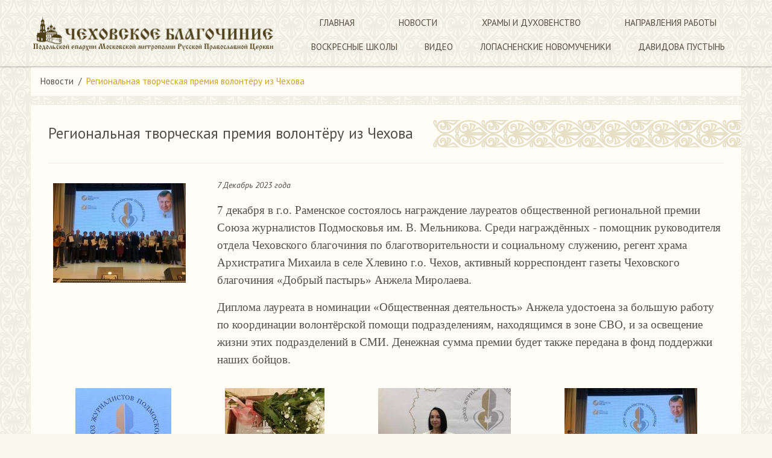

--- FILE ---
content_type: text/html; charset=utf-8
request_url: https://chehov-blago.ru/news/story-2584
body_size: 5612
content:
<!DOCTYPE html>
<html lang="ru" dir="ltr" prefix="content: http://purl.org/rss/1.0/modules/content/ dc: http://purl.org/dc/terms/ foaf: http://xmlns.com/foaf/0.1/ og: http://ogp.me/ns# rdfs: http://www.w3.org/2000/01/rdf-schema# sioc: http://rdfs.org/sioc/ns# sioct: http://rdfs.org/sioc/types# skos: http://www.w3.org/2004/02/skos/core# xsd: http://www.w3.org/2001/XMLSchema#">
<head profile="http://www.w3.org/1999/xhtml/vocab">
  <meta charset="utf-8">
  <meta name="viewport" content="width=1190">
  <meta http-equiv="X-UA-Compatible" content="IE=edge">
  <!--[if IE]><![endif]-->
<link rel="dns-prefetch" href="//fonts.gstatic.com" />
<link rel="dns-prefetch" href="//fonts.googleapis.com" />
<meta charset="utf-8" />
<meta name="description" content="7 декабря в г.о. Раменское состоялось награждение лауреатов общественной региональной премии Союза журналистов Подмосковья им. В. Мельникова. Среди награждённых - помощник руководителя отдела Чеховского благочиния по благотворительности и социальному служению, регент храма Архистратига Михаила в селе Хлевино г.о. Чехов, активный корреспондент газеты Чеховского благочиния" />
<meta name="generator" content="Drupal 7 (https://www.drupal.org)" />
<link rel="canonical" href="https://chehov-blago.ru/news/story-2584" />
<link rel="shortlink" href="https://chehov-blago.ru/node/2584" />
<link rel="shortcut icon" href="https://chehov-blago.ru/sites/all/themes/bootstrap_p_cb/favicon.ico" type="image/vnd.microsoft.icon" />

  <link rel="apple-touch-icon" sizes="57x57" href="/sites/all/themes/bootstrap_p_cb/favicons/apple-touch-icon-57x57.png">
  <link rel="apple-touch-icon" sizes="60x60" href="/sites/all/themes/bootstrap_p_cb/favicons/apple-touch-icon-60x60.png">
  <link rel="apple-touch-icon" sizes="72x72" href="/sites/all/themes/bootstrap_p_cb/favicons/apple-touch-icon-72x72.png">
  <link rel="apple-touch-icon" sizes="76x76" href="/sites/all/themes/bootstrap_p_cb/favicons/apple-touch-icon-76x76.png">
  <link rel="apple-touch-icon" sizes="114x114" href="/sites/all/themes/bootstrap_p_cb/favicons/apple-touch-icon-114x114.png">
  <link rel="apple-touch-icon" sizes="120x120" href="/sites/all/themes/bootstrap_p_cb/favicons/apple-touch-icon-120x120.png">
  <link rel="apple-touch-icon" sizes="144x144" href="/sites/all/themes/bootstrap_p_cb/favicons/apple-touch-icon-144x144.png">
  <link rel="apple-touch-icon" sizes="152x152" href="/sites/all/themes/bootstrap_p_cb/favicons/apple-touch-icon-152x152.png">
  <link rel="apple-touch-icon" sizes="180x180" href="/sites/all/themes/bootstrap_p_cb/favicons/apple-touch-icon-180x180.png">
  <link rel="icon" type="image/png" href="/sites/all/themes/bootstrap_p_cb/favicons/favicon-32x32.png" sizes="32x32">
  <link rel="icon" type="image/png" href="/sites/all/themes/bootstrap_p_cb/favicons/favicon-194x194.png" sizes="194x194">
  <link rel="icon" type="image/png" href="/sites/all/themes/bootstrap_p_cb/favicons/favicon-96x96.png" sizes="96x96">
  <link rel="icon" type="image/png" href="/sites/all/themes/bootstrap_p_cb/favicons/android-chrome-192x192.png" sizes="192x192">
  <link rel="icon" type="image/png" href="/sites/all/themes/bootstrap_p_cb/favicons/favicon-16x16.png" sizes="16x16">
  <link rel="manifest" href="/sites/all/themes/bootstrap_p_cb/favicons/manifest.json">
  <link rel="mask-icon" href="/sites/all/themes/bootstrap_p_cb/favicons/safari-pinned-tab.svg" color="#4b4222">
  <link rel="shortcut icon" href="/sites/all/themes/bootstrap_p_cb/favicons/favicon.ico">
  <meta name="msapplication-TileColor" content="#ffc40d">
  <meta name="msapplication-TileImage" content="/sites/all/themes/bootstrap_p_cb/favicons/mstile-144x144.png">
  <meta name="msapplication-config" content="/sites/all/themes/bootstrap_p_cb/favicons/browserconfig.xml">
  <meta name="theme-color" content="#f9f8ef">

  <title>Региональная творческая премия волонтёру из Чехова | Чеховское Благочиние</title>
  <link rel="stylesheet" href="https://chehov-blago.ru/files/advagg_css/css__VA7CR3zeExojgJAjxGYOI253PLm_SitMXzS9JmsICZI__mOe2N1E_USxjmGoWtYaf_lyg1WHMausuXC9pb_nxvpU__eo2thLFYTCp0snb_Nrh4--mHFRBnTTKOKJEOgfDTL9A.css" media="all" />
<link rel="stylesheet" href="https://fonts.googleapis.com/css?family=PT+Sans:400,400italic,700,700italic|PT+Serif&amp;subset=latin,cyrillic" media="all" />
<link rel="stylesheet" href="https://chehov-blago.ru/files/advagg_css/css__8Syjox237NvJvoTggEEoy9ayHBvJpbqFHwiw-sShZj4__Hs9-1EbSvbFSNuqhWvSbQt8oDrYKKZvSgpao668K_YU__eo2thLFYTCp0snb_Nrh4--mHFRBnTTKOKJEOgfDTL9A.css" media="all" />
  <script src="https://chehov-blago.ru/files/advagg_js/js__4Kc46Ku2C_l798e4CuH1rxHeOusJqqlETiI3159ghxM__lKvOtzssxGCv-o--G7zii0zXDbmekIxFcBybua3lTLc__eo2thLFYTCp0snb_Nrh4--mHFRBnTTKOKJEOgfDTL9A.js"></script>
<script>
jQuery.extend(Drupal.settings, {"basePath":"\/","pathPrefix":"","setHasJsCookie":0,"ajaxPageState":{"theme":"bootstrap_p_cb","theme_token":"2spG9-_ZxYI-x3KcwzkLQJlrmpjf-7KYiThg7g1Hv1Y","css":{"modules\/system\/system.base.css":1,"sites\/all\/modules\/calendar\/css\/calendar_multiday.css":1,"sites\/all\/modules\/date\/date_repeat_field\/date_repeat_field.css":1,"modules\/field\/theme\/field.css":1,"modules\/node\/node.css":1,"sites\/all\/modules\/youtube\/css\/youtube.css":1,"sites\/all\/modules\/views\/css\/views.css":1,"sites\/all\/modules\/ckeditor\/css\/ckeditor.css":1,"sites\/all\/modules\/colorbox\/styles\/default\/colorbox_style.css":1,"sites\/all\/modules\/ctools\/css\/ctools.css":1,"sites\/all\/modules\/ds\/layouts\/ds_3col_stacked_fluid\/ds_3col_stacked_fluid.css":1,"https:\/\/fonts.googleapis.com\/css?family=PT+Sans:400,400italic,700,700italic|PT+Serif\u0026subset=latin,cyrillic":1,"sites\/all\/themes\/bootstrap_p_cb\/css\/style.css":1,"sites\/all\/themes\/bootstrap_p_cb\/css\/panels.css":1,"sites\/all\/themes\/bootstrap_p_cb\/css\/twocol.css":1,"sites\/all\/themes\/bootstrap_p_cb\/css\/twocol_stacked.css":1,"sites\/all\/themes\/bootstrap_p_cb\/jquery.ui.accordion.css":1,"sites\/all\/themes\/bootstrap_p_cb\/jquery.ui.accordion.min.css":1,"sites\/all\/themes\/bootstrap_p_cb\/cart-popup.css":1,"public:\/\/css_injector\/css_injector_2.css":1},"js":{"\/sites\/all\/themes\/bootstrap_p_cb\/js\/bootstrap.js":1,"sites\/all\/modules\/jquery_update\/replace\/jquery\/2.2\/jquery.min.js":1,"misc\/jquery-extend-3.4.0.js":1,"misc\/jquery-html-prefilter-3.5.0-backport.js":1,"misc\/jquery.once.js":1,"misc\/drupal.js":1,"sites\/all\/modules\/jquery_update\/js\/jquery_browser.js":1,"sites\/all\/modules\/admin_menu\/admin_devel\/admin_devel.js":1,"public:\/\/languages\/ru_HrR-eUmYiY8FhF3_I54n8KbNtUGgBbxNwiIFvEVmC6U.js":1,"sites\/all\/libraries\/colorbox\/jquery.colorbox-min.js":1,"sites\/all\/libraries\/DOMPurify\/purify.min.js":1,"sites\/all\/modules\/colorbox\/js\/colorbox.js":1,"sites\/all\/modules\/colorbox\/styles\/default\/colorbox_style.js":1,"sites\/all\/modules\/colorbox\/js\/colorbox_load.js":1,"sites\/all\/themes\/bootstrap_p_cb\/js\/tether.min.js":1,"sites\/all\/themes\/bootstrap_p_cb\/js\/bootstrap.min.js":1}},"colorbox":{"opacity":"0.85","current":"{current} \u0438\u0437 {total}","previous":"\u00ab \u041f\u0440\u0435\u0434\u044b\u0434\u0443\u0449\u0438\u0439","next":"\u0421\u043b\u0435\u0434\u0443\u044e\u0449\u0438\u0439 \u00bb","close":"\u0417\u0430\u043a\u0440\u044b\u0442\u044c","maxWidth":"98%","maxHeight":"98%","fixed":true,"mobiledetect":true,"mobiledevicewidth":"480px","file_public_path":"\/files","specificPagesDefaultValue":"admin*\nimagebrowser*\nimg_assist*\nimce*\nnode\/add\/*\nnode\/*\/edit\nprint\/*\nprintpdf\/*\nsystem\/ajax\nsystem\/ajax\/*"},"bootstrap":{"anchorsFix":"0","anchorsSmoothScrolling":"0","formHasError":1,"popoverEnabled":1,"popoverOptions":{"animation":true,"html":true,"placement":"bottom","selector":"","trigger":"click","triggerAutoclose":1,"title":"","content":"","delay":0,"container":"body"},"tooltipEnabled":1,"tooltipOptions":{"animation":true,"html":true,"placement":"right","selector":"","trigger":"hover focus","delay":0,"container":"body"}}});
</script>
</head>
<body class="html not-front not-logged-in no-sidebars page-node page-node- page-node-2584 node-type-news" >
<div id="page-wrap">
    <!--[if lt IE 11]>
<div style="text-align: center; padding: 1em; font-size: 2em;">Вы используете
  <strong>устаревший</strong> браузер. Пожалуйста, <a
    href="http://browsehappy.com/" target="_blank">обновите ваш браузер</a>!
</div>
<![endif]-->


<header id="page-header" role="banner">
    <div class="header-row-2">
    <div class="row">
      <div class="col col-1">
                  <a class="logo" href="/"
             title="Главная">
            <img src="https://chehov-blago.ru/files/logo2new.png" alt="Главная"/>
          </a>
              </div>
      <div class="col col-2">
                  <div class="navbar navbar-light">
            <nav role="navigation" class="navbar__nav">
                <div class="region region-navigation well">
    <section id="block-menu-block-1"
         class="block block-menu-block clearfix">

      
  <div class="block-content">
    <div class="menu-block-wrapper menu-block-1 menu-name-main-menu parent-mlid-0 menu-level-1">
  <ul class="menu nav navbar-nav"><li class="first leaf menu-mlid-238 nav-item"><a href="/" class="nav-link">Главная</a></li>
<li class="leaf menu-mlid-492 nav-item"><a href="/news" class="nav-link">Новости</a></li>
<li class="expanded menu-mlid-547 nav-item dropdown"><span title="" class="nav-link dropdown-toggle nolink" data-target="#" data-toggle="dropdown" tabindex="0">Храмы и духовенство</span><ul class="dropdown-menu"><li class="first leaf has-children menu-mlid-548 nav-item dropdown-item"><a href="/khramy/1" title="" class="nav-link">Храмы</a></li>
<li class="last leaf has-children menu-mlid-587 nav-item dropdown-item"><a href="/khramy/2" title="" class="nav-link">Духовенство</a></li>
</ul></li>
<li class="leaf menu-mlid-1411 nav-item"><a href="https://chehov-blago.ru/work/otdely-chehovskogo-blagochiniya" class="nav-link">Направления работы</a></li>
<li class="leaf menu-mlid-942 nav-item"><a href="/schools" class="nav-link">Воскресные школы</a></li>
<li class="leaf menu-mlid-1117 nav-item"><a href="/video" class="nav-link">Видео</a></li>
<li class="leaf menu-mlid-1044 nav-item"><a href="/lopasnenskienovomucheniki" class="nav-link">Лопасненские Новомученики</a></li>
<li class="last leaf menu-mlid-807 nav-item"><a href="http://давидовапустынь.рф/" target="_blank" class="nav-link">Давидова Пустынь</a></li>
</ul></div>
  </div>

</section>
  </div>
            </nav>
          </div>
              </div>
    </div>
  </div>
</header>


<div class="main-container">
      <div class="breadcrumb-wrap">
      <ol class="breadcrumb"><li class="breadcrumb-item"><span><a href="/news">Новости</a></span></li>
<li class="breadcrumb-item"><span><a href="https://chehov-blago.ru/news/story-2584">Региональная творческая премия волонтёру из Чехова</a></span></li>
</ol>    </div>
  
  <div class="row">
    
    <main role="main" class="main-content">
      <div class="main-inner">
                <a id="main-content"></a>
                          <h1 class="page-header">Региональная творческая премия волонтёру из Чехова</h1>
                        <div class="main-content-area">
                                                                          <div class="region region-content">
    <section id="block-system-main"
         class="block block-system clearfix">

      
  <div class="block-content">
    <div  about="/news/story-2584" typeof="sioc:Item foaf:Document" class="ds-3col-stacked-fluid node node-news view-mode-full group-one-sidebar group-sidebar-left clearfix">

  
  <div class="group-header">
      </div>

      <div class="group-left">
      <div class="field field-name-field-img-news"><a href="https://chehov-blago.ru/files/izobrazhenie_whatsapp_2023-12-06_v_18.23.17_9eb910d0.jpg"><img typeof="foaf:Image" class="img-responsive" src="https://chehov-blago.ru/files/styles/medium/public/izobrazhenie_whatsapp_2023-12-06_v_18.23.17_9eb910d0.jpg?itok=Ev_Uw9eL" width="220" height="165" alt="" /></a></div>    </div>
  
      <div class="group-middle">
      <div class="field field-name-post-date field-type-ds field-label-hidden"><div class="field-items"><div class="field-item even">7 Декабрь 2023 года</div></div></div><div class="field field-name-body"><p><span style="color:null"><span style="font-size:11pt"><span style="font-family:Calibri,sans-serif"><span style="font-size:14.0pt"><span style="font-family:&quot;Cambria&quot;,serif"><span style="background-color:null">7 декабря в г.о. Раменское состоялось награждение лауреатов общественной региональной премии Союза журналистов Подмосковья им. В. Мельникова. Среди награждённых - помощник руководителя отдела Чеховского благочиния по благотворительности и социальному служению, регент храма Архистратига Михаила в селе Хлевино г.о. Чехов, активный корреспондент газеты Чеховского благочиния «Добрый пастырь» Анжела Миролаева.</span></span></span></span></span></span></p>

<p><span style="color:null"><span style="font-size:11pt"><span style="font-family:Calibri,sans-serif"><span style="font-size:14.0pt"><span style="font-family:&quot;Cambria&quot;,serif"><span style="background-color:null">Диплома лауреата в номинации «Общественная деятельность» Анжела удостоена за большую работу по координации волонтёрской помощи подразделениям, находящимся в зоне СВО, и за освещение жизни этих подразделений в СМИ. Денежная сумма премии будет также передана в фонд поддержки наших бойцов. </span></span></span></span></span></span></p>
</div>    </div>
  
  
  <div class="group-footer">
    <div class="field field-name-field-photo"><a href="https://chehov-blago.ru/files/izobrazhenie_whatsapp_2023-12-06_v_14.26.51_415877f0.jpg" title="Региональная творческая премия волонтёру из Чехова" class="colorbox" data-colorbox-gallery="gallery-node-2584-wXkry3r63AU" data-cbox-img-attrs="{&quot;title&quot;: &quot;&quot;, &quot;alt&quot;: &quot;&quot;}"><img typeof="foaf:Image" class="img-responsive" src="https://chehov-blago.ru/files/styles/medium/public/izobrazhenie_whatsapp_2023-12-06_v_14.26.51_415877f0.jpg?itok=zSQHqZzp" width="159" height="220" alt="" title="" /></a><a href="https://chehov-blago.ru/files/izobrazhenie_whatsapp_2023-12-06_v_16.49.59_8c6ef86f.jpg" title="Региональная творческая премия волонтёру из Чехова" class="colorbox" data-colorbox-gallery="gallery-node-2584-wXkry3r63AU" data-cbox-img-attrs="{&quot;title&quot;: &quot;&quot;, &quot;alt&quot;: &quot;&quot;}"><img typeof="foaf:Image" class="img-responsive" src="https://chehov-blago.ru/files/styles/medium/public/izobrazhenie_whatsapp_2023-12-06_v_16.49.59_8c6ef86f.jpg?itok=yEOUAGji" width="165" height="220" alt="" title="" /></a><a href="https://chehov-blago.ru/files/izobrazhenie_whatsapp_2023-12-06_v_18.22.15_78897f1b.jpg" title="Региональная творческая премия волонтёру из Чехова" class="colorbox" data-colorbox-gallery="gallery-node-2584-wXkry3r63AU" data-cbox-img-attrs="{&quot;title&quot;: &quot;&quot;, &quot;alt&quot;: &quot;&quot;}"><img typeof="foaf:Image" class="img-responsive" src="https://chehov-blago.ru/files/styles/medium/public/izobrazhenie_whatsapp_2023-12-06_v_18.22.15_78897f1b.jpg?itok=ouP-_bYc" width="220" height="165" alt="" title="" /></a><a href="https://chehov-blago.ru/files/izobrazhenie_whatsapp_2023-12-06_v_18.23.17_9eb910d0_0.jpg" title="Региональная творческая премия волонтёру из Чехова" class="colorbox" data-colorbox-gallery="gallery-node-2584-wXkry3r63AU" data-cbox-img-attrs="{&quot;title&quot;: &quot;&quot;, &quot;alt&quot;: &quot;&quot;}"><img typeof="foaf:Image" class="img-responsive" src="https://chehov-blago.ru/files/styles/medium/public/izobrazhenie_whatsapp_2023-12-06_v_18.23.17_9eb910d0_0.jpg?itok=fXyJfGHQ" width="220" height="165" alt="" title="" /></a></div>  </div>

</div>

  </div>

</section>
  </div>
                  </div>
      </div>
    </main>

          </div>

  </div>

  <div class="footer-top">
      <div class="region region-footer-top">
    <section id="block-menu-block-2"
         class="block block-menu-block clearfix">

      
  <div class="block-content">
    <div class="menu-block-wrapper menu-block-2 menu-name-menu-menu-footer parent-mlid-0 menu-level-1">
  <ul class="menu nav navbar-nav"><li class="first leaf menu-mlid-643 nav-item"><a href="/" title="" class="nav-link">Главная</a></li>
<li class="collapsed menu-mlid-644 nav-item"><a href="/news" class="nav-link">Новости</a></li>
<li class="expanded menu-mlid-645 nav-item"><span title="" class="nav-link nolink" tabindex="0">Храмы и духовенство</span><ul class="menu nav navbar-nav"><li class="first leaf menu-mlid-653 nav-item"><a href="/khramy/1" title="" class="nav-link">Каталог храмов</a></li>
<li class="last leaf menu-mlid-654 nav-item"><a href="/khramy/2" title="" class="nav-link">Каталог духовенства</a></li>
</ul></li>
<li class="last collapsed menu-mlid-648 nav-item"><a href="/vopros-svyashchenniku" title="" class="nav-link">Вопрос священнику</a></li>
</ul></div>
  </div>

</section>
  </div>
  </div>
<footer class="footer">
  <div class="pafes">
    Сайт создан: <a href="http://pafes-studio.ru" target="_blank"><img
        src="/sites/all/themes/bootstrap_p_cb/images/pafes-o.svg"
        alt="ПАФЭС" width="108" height="31"/></a>
  </div>
</footer>
    <div class="region region-page-bottom">
    <div class="ym-counter"><!-- Yandex.Metrika counter -->
<script type="text/javascript">
    (function (d, w, c) {
        (w[c] = w[c] || []).push(function() {
            try {
                w.yaCounter41094614 = new Ya.Metrika({
                    id:41094614,
                    clickmap:true,
                    trackLinks:true,
                    accurateTrackBounce:true
                });
            } catch(e) { }
        });

        var n = d.getElementsByTagName("script")[0],
            s = d.createElement("script"),
            f = function () { n.parentNode.insertBefore(s, n); };
        s.type = "text/javascript";
        s.async = true;
        s.src = "https://mc.yandex.ru/metrika/watch.js";

        if (w.opera == "[object Opera]") {
            d.addEventListener("DOMContentLoaded", f, false);
        } else { f(); }
    })(document, window, "yandex_metrika_callbacks");
</script>
<noscript><div><img src="https://mc.yandex.ru/watch/41094614" style="position:absolute; left:-9999px;" alt="" /></div></noscript>
<!-- /Yandex.Metrika counter --></div>  </div>
<script src="/sites/all/themes/bootstrap_p_cb/js/bootstrap.js?t8rpuw"></script>
</div>
</body>
</html>


--- FILE ---
content_type: text/css
request_url: https://chehov-blago.ru/files/advagg_css/css__8Syjox237NvJvoTggEEoy9ayHBvJpbqFHwiw-sShZj4__Hs9-1EbSvbFSNuqhWvSbQt8oDrYKKZvSgpao668K_YU__eo2thLFYTCp0snb_Nrh4--mHFRBnTTKOKJEOgfDTL9A.css
body_size: 10734
content:
html{-webkit-box-sizing:border-box;box-sizing:border-box;font-family:sans-serif;line-height:1.15;-webkit-text-size-adjust:100%;-ms-text-size-adjust:100%;-ms-overflow-style:scrollbar;-webkit-tap-highlight-color:transparent;height:100%}*,:after,:before{-webkit-box-sizing:inherit;box-sizing:inherit}@-ms-viewport{width:device-width}article,aside,dialog,figcaption,figure,footer,header,hgroup,main,nav,section{display:block}body{margin:0;font-family:"PT Sans",-apple-system,BlinkMacSystemFont,"Segoe UI",Roboto,"Helvetica Neue",Arial,sans-serif;font-size:.9375rem;font-weight:400;line-height:1.6;color:#51504a;background-color:#f9f8ef;min-width:300px;min-height:100%;display:-webkit-box;display:-webkit-flex;display:-ms-flexbox;display:flex;-webkit-box-orient:vertical;-webkit-box-direction:normal;-webkit-flex-direction:column;-ms-flex-direction:column;flex-direction:column;background:#f9f8ef url(https://chehov-blago.ru/sites/all/themes/bootstrap_p_cb/images/bg.png?v15bf85d8e50)}[tabindex="-1"]:focus{outline:none!important}address,hr{margin-bottom:1rem}hr{-webkit-box-sizing:content-box;box-sizing:content-box;height:0;overflow:visible;margin-top:1rem;border:0;border-top:1px solid rgba(0,0,0,.1)}dl,h1,h2,h3,h4,h5,h6,ol,p,ul{margin-top:0}dl,ol,p,ul{margin-bottom:1rem}abbr[data-original-title],abbr[title]{-webkit-text-decoration:underline dotted;text-decoration:underline dotted;cursor:help;border-bottom:0}address{font-style:normal;line-height:inherit}ol ol,ol ul,ul ol,ul ul{margin-bottom:0}dt{font-weight:700}dd{margin-bottom:.5rem;margin-left:0}blockquote,figure{margin:0 0 1rem}dfn{font-style:italic}b,strong{font-weight:bolder}sub,sup{position:relative;font-size:75%;line-height:0;vertical-align:baseline}sub{bottom:-.25em}sup{top:-.5em}a{color:#cba22d;text-decoration:none;background-color:transparent;-webkit-text-decoration-skip:objects}a:hover{color:#b69128;text-decoration:underline}a:not([href]):not([tabindex]){color:inherit;text-decoration:none}a:not([href]):not([tabindex]):focus,a:not([href]):not([tabindex]):hover{color:inherit;text-decoration:none}a:not([href]):not([tabindex]):focus{outline:0}samp{font-size:1em}pre{overflow:auto}img{vertical-align:middle;border-style:none}svg:not(:root){overflow:hidden}[role=button],a,area,button,input,label,select,summary,textarea{-ms-touch-action:manipulation;touch-action:manipulation}table{border-collapse:collapse}caption{padding-top:.75rem;padding-bottom:.75rem;color:#636c72;caption-side:bottom}caption,th{text-align:left}label{display:inline-block;margin-bottom:.5rem}button:focus{outline:1px dotted;outline:5px auto -webkit-focus-ring-color}button,input,optgroup,select,textarea{margin:0;font-family:inherit;font-size:inherit;line-height:inherit}button,input{overflow:visible}button,select{text-transform:none}[type=reset],[type=submit],button,html [type=button]{-webkit-appearance:button}[type=button]::-moz-focus-inner,[type=reset]::-moz-focus-inner,[type=submit]::-moz-focus-inner,button::-moz-focus-inner{padding:0;border-style:none}input[type=checkbox],input[type=radio]{-webkit-box-sizing:border-box;box-sizing:border-box;padding:0}input[type=date],input[type=datetime-local],input[type=month],input[type=time]{-webkit-appearance:listbox}textarea{overflow:auto;resize:vertical}fieldset{min-width:0;padding:0;margin:0;border:0}legend{display:block;width:100%;max-width:100%;padding:0;margin-bottom:.5rem;font-size:1.5rem;line-height:inherit;color:inherit;white-space:normal}progress{vertical-align:baseline}[type=number]::-webkit-inner-spin-button,[type=number]::-webkit-outer-spin-button{height:auto}[type=search]{outline-offset:-2px;-webkit-appearance:none}[type=search]::-webkit-search-cancel-button,[type=search]::-webkit-search-decoration{-webkit-appearance:none}::-webkit-file-upload-button{font:inherit;-webkit-appearance:button}output{display:inline-block}summary{display:list-item}template{display:none}[hidden]{display:none!important}.h1,.h2,.h3,.h4,.h5,.h6,h1,h2,h3,h4,h5,h6{margin-bottom:1rem;font-family:inherit;font-weight:400;line-height:1.1;color:inherit}.h1,h1{font-size:1.5625rem}.h2,.view-calendar.view-display-id-page_4 .node-day-celeb h6,h2{font-size:1.375rem}.h3,h3{font-size:1.25rem}.h4,.h5,.h6,h4,h5,h6{font-size:1rem}.lead{font-size:.8125rem;font-weight:400}.display-1{font-size:6rem;font-weight:300;line-height:1.1}.display-2,.display-3,.display-4{font-size:5.5rem;font-weight:300;line-height:1.1}.display-3,.display-4{font-size:4.5rem}.display-4{font-size:3.5rem}.small,small{font-size:80%;font-weight:400}.mark,mark{padding:.2em;background-color:#fcf8e3}.list-inline,.list-unstyled{padding-left:0;list-style:none}.list-inline-item{display:inline-block}.list-inline-item:not(:last-child){margin-right:5px}.initialism{font-size:90%;text-transform:uppercase}.blockquote{padding:.78125rem 1.5625rem;margin-bottom:1.5625rem;font-size:1.17188rem;border-left:.25rem solid #eceeef}.blockquote-footer{display:block;font-size:80%;color:#636c72}.blockquote-footer:before{content:"\2014 \00A0"}.blockquote-reverse{padding-right:1.5625rem;padding-left:0;text-align:right;border-right:.25rem solid #eceeef;border-left:0}.blockquote-reverse .blockquote-footer:before{content:""}.blockquote-reverse .blockquote-footer:after{content:"\00A0 \2014"}.img-fluid,.img-thumbnail,img{max-width:100%;height:auto}.img-thumbnail{padding:.25rem;background-color:#f9f8ef;border:1px solid #ddd;border-radius:2px;-webkit-transition:all .2s ease-in-out;-o-transition:all .2s ease-in-out;transition:all .2s ease-in-out}.figure{display:inline-block}.figure-img{margin-bottom:.78125rem;line-height:1}.figure-caption{font-size:90%;color:#636c72}code,kbd,pre,samp{font-family:Menlo,Monaco,Consolas,"Liberation Mono","Courier New",monospace}code,kbd{padding:.2rem .4rem}code{color:#bd4147;background-color:#f7f7f9;border-radius:2px}a>code,pre code{padding:0;color:inherit;background-color:inherit}code,kbd,pre{font-size:90%}kbd{background-color:#292b2c;border-radius:1px;color:#fff}kbd kbd{padding:0;font-size:100%;font-weight:700}pre{display:block;margin-top:0;margin-bottom:1rem;color:#292b2c}pre code{font-size:inherit;background-color:transparent;border-radius:0}.pre-scrollable{max-height:340px;overflow-y:scroll}.form-control{display:block;width:100%;padding:.75rem 1.5rem;font-size:.9375rem;line-height:1.25;color:#51504a;background-color:#fff;background-image:none;background-clip:padding-box;border:1px solid #f0ece2;border-radius:2px;-webkit-transition:border-color ease-in-out .15s,-webkit-box-shadow ease-in-out .15s;-o-transition:border-color ease-in-out .15s,box-shadow ease-in-out .15s;transition:border-color ease-in-out .15s,box-shadow ease-in-out .15s;transition:border-color ease-in-out .15s,box-shadow ease-in-out .15s,-webkit-box-shadow ease-in-out .15s}.form-control::-ms-expand{background-color:transparent;border:0}.form-control:focus{color:#51504a;background-color:#fff;border-color:#dfd6c0;outline:none}.form-control::-webkit-input-placeholder{color:#a8dbec;opacity:1}.form-control:-ms-input-placeholder,.form-control::-ms-input-placeholder{color:#a8dbec;opacity:1}.form-control::placeholder{color:#a8dbec;opacity:1}.form-control:disabled,.form-control[readonly]{background-color:#eceeef;opacity:1}select.form-control:not([size]):not([multiple]){height:calc(2.67188rem + 2px)}select.form-control:focus::-ms-value{color:#51504a;background-color:#fff}.form-control-file,.form-control-range{display:block}.col-form-label{padding-top:calc(.75rem - 2px);padding-bottom:calc(.75rem - 2px);margin-bottom:0}.col-form-label-lg{padding-top:calc(.5rem - 2px);padding-bottom:calc(.5rem - 2px);font-size:1.25rem}.col-form-label-sm{padding-top:calc(.25rem - 2px);padding-bottom:calc(.25rem - 2px);font-size:.875rem}.col-form-legend,.form-control-static{padding-top:.75rem;padding-bottom:.75rem;margin-bottom:0}.col-form-legend{font-size:.9375rem}.form-control-static{line-height:1.25;border:solid transparent;border-width:1px 0}.form-control-static.form-control-lg,.form-control-static.form-control-sm{padding-right:0;padding-left:0}.form-control-sm{padding:.25rem .5rem;font-size:.875rem;line-height:1.5;border-radius:1px}select.form-control-sm:not([size]):not([multiple]){height:calc(1.8125rem + 2px)}.form-control-lg{padding:.5rem 1rem;font-size:1.25rem;line-height:1.5;border-radius:4px}select.form-control-lg:not([size]):not([multiple]){height:calc(2.875rem + 2px)}.form-group{margin-bottom:.78125rem}.form-text{display:block;margin-top:.25rem}.form-check{position:relative;display:block;margin-bottom:.5rem}.form-check.disabled .form-check-label{color:#636c72}.form-check-label{padding-left:1.25rem;margin-bottom:0}.form-check-input{position:absolute;margin-top:.25rem;margin-left:-1.25rem}.form-check-input:only-child{position:static}.form-check-inline{display:inline-block}.form-check-inline .form-check-label{vertical-align:middle}.form-check-inline+.form-check-inline{margin-left:.75rem}.form-control-feedback{margin-top:.25rem}.form-control-danger,.form-control-success,.form-control-warning{padding-right:4.5rem;background-repeat:no-repeat;background-position:center right .66797rem;background-size:1.33594rem 1.33594rem}.has-success .col-form-label,.has-success .custom-control,.has-success .form-check-label,.has-success .form-control-feedback,.has-success .form-control-label{color:#5cb85c}.has-success .custom-file-control,.has-success .custom-select,.has-success .form-control{border-color:#5cb85c}.has-success .input-group-addon{color:#5cb85c;background-color:#eaf6ea;border-color:#5cb85c}.has-success .form-control-success{background-image:url("data:image/svg+xml;charset=utf8,%3Csvg xmlns='http://www.w3.org/2000/svg' viewBox='0 0 8 8'%3E%3Cpath fill='%235cb85c' d='M2.3 6.73L.6 4.53c-.4-1.04.46-1.4 1.1-.8l1.1 1.4 3.4-3.8c.6-.63 1.6-.27 1.2.7l-4 4.6c-.43.5-.8.4-1.1.1z'/%3E%3C/svg%3E")}.has-warning .col-form-label,.has-warning .custom-control,.has-warning .form-check-label,.has-warning .form-control-feedback,.has-warning .form-control-label{color:#f0ad4e}.has-warning .custom-file-control,.has-warning .custom-select,.has-warning .form-control{border-color:#f0ad4e}.has-warning .input-group-addon{color:#f0ad4e;background-color:#fff;border-color:#f0ad4e}.has-warning .form-control-warning{background-image:url("data:image/svg+xml;charset=utf8,%3Csvg xmlns='http://www.w3.org/2000/svg' viewBox='0 0 8 8'%3E%3Cpath fill='%23f0ad4e' d='M4.4 5.324h-.8v-2.46h.8zm0 1.42h-.8V5.89h.8zM3.76.63L.04 7.075c-.115.2.016.425.26.426h7.397c.242 0 .372-.226.258-.426C6.726 4.924 5.47 2.79 4.253.63c-.113-.174-.39-.174-.494 0z'/%3E%3C/svg%3E")}.has-danger .col-form-label,.has-danger .custom-control,.has-danger .form-check-label,.has-danger .form-control-feedback,.has-danger .form-control-label{color:#d9534f}.has-danger .custom-file-control,.has-danger .custom-select,.has-danger .form-control{border-color:#d9534f}.has-danger .input-group-addon{color:#d9534f;background-color:#fdf7f7;border-color:#d9534f}.has-danger .form-control-danger{background-image:url("data:image/svg+xml;charset=utf8,%3Csvg xmlns='http://www.w3.org/2000/svg' fill='%23d9534f' viewBox='-2 -2 7 7'%3E%3Cpath stroke='%23d9534f' d='M0 0l3 3m0-3L0 3'/%3E%3Ccircle r='.5'/%3E%3Ccircle cx='3' r='.5'/%3E%3Ccircle cy='3' r='.5'/%3E%3Ccircle cx='3' cy='3' r='.5'/%3E%3C/svg%3E")}.form-inline,.form-inline .form-group,.form-inline label{display:-webkit-box;display:-webkit-flex;display:-ms-flexbox;display:flex;-webkit-box-align:center;-webkit-align-items:center;-ms-flex-align:center;align-items:center}.form-inline{-webkit-box-orient:horizontal;-webkit-box-direction:normal;-webkit-flex-flow:row wrap;-ms-flex-flow:row wrap;flex-flow:row wrap}caption,input[type=button].btn-block,input[type=reset].btn-block,input[type=submit].btn-block{width:100%}.form-inline .form-group,.form-inline label{margin-bottom:0}.form-inline label{-webkit-box-pack:center;-webkit-justify-content:center;-ms-flex-pack:center;justify-content:center}.form-inline .form-group{-webkit-box-flex:0;-webkit-flex:0 0 auto;-ms-flex:0 0 auto;flex:0 0 auto;-webkit-box-orient:horizontal;-webkit-box-direction:normal;-webkit-flex-flow:row wrap;-ms-flex-flow:row wrap;flex-flow:row wrap}.form-inline .form-control{display:inline-block;width:auto;vertical-align:middle}.btn,.form-inline .form-control-static{display:inline-block}.form-inline .input-group{width:auto}.form-inline .form-control-label{margin-bottom:0;vertical-align:middle}.form-inline .form-check{display:-webkit-box;display:-webkit-flex;display:-ms-flexbox;display:flex;-webkit-box-align:center;-webkit-align-items:center;-ms-flex-align:center;align-items:center;-webkit-box-pack:center;-webkit-justify-content:center;-ms-flex-pack:center;justify-content:center;width:auto;margin-top:0;margin-bottom:0}.form-inline .form-check-label{padding-left:0}.form-inline .form-check-input{position:relative;margin-top:0;margin-right:.25rem;margin-left:0}.form-inline .custom-control{display:-webkit-box;display:-webkit-flex;display:-ms-flexbox;display:flex;-webkit-box-align:center;-webkit-align-items:center;-ms-flex-align:center;align-items:center;-webkit-box-pack:center;-webkit-justify-content:center;-ms-flex-pack:center;justify-content:center;padding-left:0}.form-inline .custom-control-indicator{position:static;display:inline-block;margin-right:.25rem;vertical-align:text-bottom}.form-inline .has-feedback .form-control-feedback{top:0}.btn{font-weight:400;text-align:center;white-space:nowrap;vertical-align:middle;-webkit-user-select:none;-moz-user-select:none;-ms-user-select:none;user-select:none;border:1px solid transparent;padding:.75rem 1.5rem;font-size:.9375rem;line-height:1.25;border-radius:4px;-webkit-transition:all .2s ease-in-out;-o-transition:all .2s ease-in-out;transition:all .2s ease-in-out}.btn:focus,.btn:hover{text-decoration:none}.btn.focus,.btn:focus{outline:0;-webkit-box-shadow:none;box-shadow:none}.btn.disabled,.btn:disabled{opacity:.65}.btn.active,.btn:active{background-image:none}a.btn.disabled,fieldset[disabled] a.btn{pointer-events:none}.btn-primary{color:#fff;background-color:#dba008;border-color:#ffb000}.btn-primary:hover{color:#fff;background-color:#aa7c06;border-color:#c28600}.btn-primary.focus,.btn-primary:focus{-webkit-box-shadow:0 0 0 2px rgba(255,176,0,.5);box-shadow:0 0 0 2px rgba(255,176,0,.5)}.btn-primary.disabled,.btn-primary:disabled{background-color:#dba008;border-color:#ffb000}.btn-primary.active,.btn-primary:active,.show>.btn-primary.dropdown-toggle{color:#fff;background-color:#aa7c06;background-image:none;border-color:#c28600}.btn-secondary{color:#292b2c;background-color:#fff;border-color:#ccc}.btn-secondary:hover{color:#292b2c;background-color:#e6e6e6;border-color:#adadad}.btn-secondary.focus,.btn-secondary:focus{-webkit-box-shadow:0 0 0 2px rgba(204,204,204,.5);box-shadow:0 0 0 2px rgba(204,204,204,.5)}.btn-secondary.disabled,.btn-secondary:disabled{background-color:#fff;border-color:#ccc}.btn-secondary.active,.btn-secondary:active,.show>.btn-secondary.dropdown-toggle{color:#292b2c;background-color:#e6e6e6;background-image:none;border-color:#adadad}.btn-info,.btn-info:hover{color:#c5081a;background-color:transparent;border-color:#e80519}.btn-info:hover{border-color:#ac0413}.btn-info.focus,.btn-info:focus{-webkit-box-shadow:0 0 0 2px rgba(232,5,25,.5);box-shadow:0 0 0 2px rgba(232,5,25,.5)}.btn-info.disabled,.btn-info:disabled{background-color:transparent;border-color:#e80519}.btn-info.active,.btn-info:active,.show>.btn-info.dropdown-toggle{color:#c5081a;background-color:transparent;background-image:none;border-color:#ac0413}.btn-success{color:#fff;background-color:#5cb85c;border-color:#5cb85c}.btn-success:hover{color:#fff;background-color:#449d44;border-color:#419641}.btn-success.focus,.btn-success:focus{-webkit-box-shadow:0 0 0 2px rgba(92,184,92,.5);box-shadow:0 0 0 2px rgba(92,184,92,.5)}.btn-success.disabled,.btn-success:disabled{background-color:#5cb85c;border-color:#5cb85c}.btn-success.active,.btn-success:active,.show>.btn-success.dropdown-toggle{color:#fff;background-color:#449d44;background-image:none;border-color:#419641}.btn-warning{color:#fff;background-color:#f0ad4e;border-color:#f0ad4e}.btn-warning:hover{color:#fff;background-color:#ec971f;border-color:#eb9316}.btn-warning.focus,.btn-warning:focus{-webkit-box-shadow:0 0 0 2px rgba(240,173,78,.5);box-shadow:0 0 0 2px rgba(240,173,78,.5)}.btn-warning.disabled,.btn-warning:disabled{background-color:#f0ad4e;border-color:#f0ad4e}.btn-warning.active,.btn-warning:active,.show>.btn-warning.dropdown-toggle{color:#fff;background-color:#ec971f;background-image:none;border-color:#eb9316}.btn-danger{color:#fff;background-color:#d9534f;border-color:#d9534f}.btn-danger:hover{color:#fff;background-color:#c9302c;border-color:#c12e2a}.btn-danger.focus,.btn-danger:focus{-webkit-box-shadow:0 0 0 2px rgba(217,83,79,.5);box-shadow:0 0 0 2px rgba(217,83,79,.5)}.btn-danger.disabled,.btn-danger:disabled{background-color:#d9534f;border-color:#d9534f}.btn-danger.active,.btn-danger:active,.btn-outline-primary,.show>.btn-danger.dropdown-toggle{color:#fff;background-color:#c9302c;background-image:none;border-color:#c12e2a}.btn-outline-primary{color:#dba008;background-color:transparent;border-color:#dba008}.btn-outline-primary:hover{color:#fff;background-color:#dba008;border-color:#dba008}.btn-outline-primary.focus,.btn-outline-primary:focus{-webkit-box-shadow:0 0 0 2px rgba(219,160,8,.5);box-shadow:0 0 0 2px rgba(219,160,8,.5)}.btn-outline-primary.disabled,.btn-outline-primary:disabled{color:#dba008;background-color:transparent}.btn-outline-primary.active,.btn-outline-primary:active,.show>.btn-outline-primary.dropdown-toggle{color:#fff;background-color:#dba008;border-color:#dba008}.btn-outline-secondary{color:#ccc;background-color:transparent;background-image:none;border-color:#ccc}.btn-outline-secondary:hover{color:#292b2c;background-color:#ccc;border-color:#ccc}.btn-outline-secondary.focus,.btn-outline-secondary:focus{-webkit-box-shadow:0 0 0 2px rgba(204,204,204,.5);box-shadow:0 0 0 2px rgba(204,204,204,.5)}.btn-outline-secondary.disabled,.btn-outline-secondary:disabled{color:#ccc;background-color:transparent}.btn-outline-secondary.active,.btn-outline-secondary:active,.show>.btn-outline-secondary.dropdown-toggle{color:#292b2c;background-color:#ccc;border-color:#ccc}.btn-outline-info,.btn-outline-info:hover{background-color:transparent;border-color:transparent}.btn-outline-info{background-image:none;color:transparent}.btn-outline-info:hover{color:#c5081a}.btn-outline-info.focus,.btn-outline-info:focus{-webkit-box-shadow:0 0 0 2px rgba(0,0,0,.5);box-shadow:0 0 0 2px rgba(0,0,0,.5)}.btn-outline-info.disabled,.btn-outline-info:disabled{color:transparent;background-color:transparent}.btn-outline-info.active,.btn-outline-info:active,.btn-outline-success,.show>.btn-outline-info.dropdown-toggle{color:#c5081a;background-color:transparent;border-color:transparent}.btn-outline-success{color:#5cb85c;background-image:none;border-color:#5cb85c}.btn-outline-success:hover{color:#fff;background-color:#5cb85c;border-color:#5cb85c}.btn-outline-success.focus,.btn-outline-success:focus{-webkit-box-shadow:0 0 0 2px rgba(92,184,92,.5);box-shadow:0 0 0 2px rgba(92,184,92,.5)}.btn-outline-success.disabled,.btn-outline-success:disabled{color:#5cb85c;background-color:transparent}.btn-outline-success.active,.btn-outline-success:active,.show>.btn-outline-success.dropdown-toggle{color:#fff;background-color:#5cb85c;border-color:#5cb85c}.btn-outline-warning{color:#f0ad4e;background-color:transparent;background-image:none;border-color:#f0ad4e}.btn-outline-warning:hover{color:#fff;background-color:#f0ad4e;border-color:#f0ad4e}.btn-outline-warning.focus,.btn-outline-warning:focus{-webkit-box-shadow:0 0 0 2px rgba(240,173,78,.5);box-shadow:0 0 0 2px rgba(240,173,78,.5)}.btn-outline-warning.disabled,.btn-outline-warning:disabled{color:#f0ad4e;background-color:transparent}.btn-outline-warning.active,.btn-outline-warning:active,.show>.btn-outline-warning.dropdown-toggle{color:#fff;background-color:#f0ad4e;border-color:#f0ad4e}.btn-outline-danger{color:#d9534f;background-color:transparent;background-image:none;border-color:#d9534f}.btn-outline-danger:hover{color:#fff;background-color:#d9534f;border-color:#d9534f}.btn-outline-danger.focus,.btn-outline-danger:focus{-webkit-box-shadow:0 0 0 2px rgba(217,83,79,.5);box-shadow:0 0 0 2px rgba(217,83,79,.5)}.btn-outline-danger.disabled,.btn-outline-danger:disabled{color:#d9534f;background-color:transparent}.btn-outline-danger.active,.btn-outline-danger:active,.show>.btn-outline-danger.dropdown-toggle{color:#fff;background-color:#d9534f;border-color:#d9534f}.btn-link{font-weight:400;color:#cba22d;border-radius:0}.btn-link,.btn-link.active,.btn-link:active,.btn-link:disabled{background-color:transparent}.btn-link,.btn-link:active,.btn-link:focus{border-color:transparent}.btn-link:hover{border-color:transparent}.btn-link:focus,.btn-link:hover{color:#b69128;text-decoration:underline;background-color:transparent}.btn-link:disabled{color:#636c72}.btn-link:disabled:focus,.btn-link:disabled:hover{text-decoration:none}.btn-lg,.btn-sm{padding:.5rem 1rem;font-size:1.25rem;line-height:1.5;border-radius:4px}.btn-sm{padding:.25rem .5rem;font-size:.875rem;border-radius:1px}.btn-block{display:block;width:100%}.btn-block+.btn-block{margin-top:.5rem}.fade{opacity:0;-webkit-transition:opacity .15s linear;-o-transition:opacity .15s linear;transition:opacity .15s linear}.fade.show{opacity:1}.collapse{display:none}.collapse.show{display:block}tr.collapse.show{display:table-row}tbody.collapse.show{display:table-row-group}.collapsing{height:0;overflow:hidden;-webkit-transition:height .35s ease;-o-transition:height .35s ease;transition:height .35s ease}.collapsing,.dropdown,.dropup{position:relative}.dropdown-toggle:after{display:inline-block;width:0;height:0;margin-left:.3em;vertical-align:middle;content:"";border-top:.3em solid;border-right:.3em solid transparent;border-left:.3em solid transparent}.dropdown-toggle:empty:after{margin-left:0}.dropup .dropdown-toggle:after{border-top:0;border-bottom:.3em solid}.dropdown-menu{position:absolute;top:100%;left:0;z-index:1000;display:none;float:left;min-width:200px;padding:0;margin:.125rem 0 0;font-size:.9375rem;color:#51504a;text-align:left;list-style:none;background-color:#fffdf6;background-clip:padding-box;border:1px solid #f0ece2;border-radius:2px}.dropdown-divider{height:0;margin:.78125rem 0;overflow:hidden;border-top:1px solid #eceeef}.dropdown-item{display:block;width:100%;padding:0;clear:both;font-weight:400;color:#38342b;text-align:inherit;white-space:nowrap;background:0 0;border:0}.dropdown-item:focus,.dropdown-item:hover{color:#38342b;text-decoration:none;background-color:#fcfbf3}.dropdown-item.active,.dropdown-item:active{color:#fff;text-decoration:none;background-color:#f9f8ef}.dropdown-item.disabled,.dropdown-item:disabled{color:#636c72;background-color:transparent;background-image:none}.show>.dropdown-menu{display:block}.show>a{outline:0}.dropdown-menu-right{right:0;left:auto}.dropdown-menu-left{right:auto;left:0}.dropdown-header{display:block;padding:0;margin-bottom:0;font-size:.875rem;color:#636c72;white-space:nowrap}.dropup .dropdown-menu{top:auto;bottom:100%;margin-bottom:.125rem}.breadcrumb{padding:.75rem 1rem;margin-bottom:1rem;list-style:none;background-color:#fffdf6;border-radius:2px}.breadcrumb:after{display:block;clear:both;content:""}.breadcrumb-item{float:left}.breadcrumb-item+.breadcrumb-item:before{display:inline-block;padding-right:.5rem;padding-left:.5rem;color:#51504a;content:"/"}.breadcrumb-item+.breadcrumb-item:hover:before{text-decoration:none}.breadcrumb-item.active{color:#cba22d}.pagination{display:-webkit-box;display:-webkit-flex;display:-ms-flexbox;display:flex;padding-left:0;list-style:none;border-radius:2px}.page-item:first-child .page-link{margin-left:0;border-top-left-radius:2px;border-bottom-left-radius:2px}.page-item:last-child .page-link{border-top-right-radius:2px;border-bottom-right-radius:2px}.page-item.active .page-link{z-index:2;color:#fff;background-color:#cba22d;border-color:#cba22d}.page-item.disabled .page-link{color:#636c72;pointer-events:none;background-color:#fff;border-color:#ddd}.page-link{position:relative;display:block;padding:.5rem .75rem;margin-left:-1px;line-height:1.25;color:#cba22d;background-color:#fff;border:1px solid #ddd}.page-link:focus,.page-link:hover{color:#b69128;text-decoration:none;background-color:#eceeef;border-color:#ddd}.pagination-lg .page-link{padding:.75rem 1.5rem;font-size:1.25rem}.pagination-lg .page-item:first-child .page-link{border-top-left-radius:4px;border-bottom-left-radius:4px}.pagination-lg .page-item:last-child .page-link{border-top-right-radius:4px;border-bottom-right-radius:4px}.pagination-sm .page-link{padding:.25rem .5rem;font-size:.875rem}.pagination-sm .page-item:first-child .page-link{border-top-left-radius:1px;border-bottom-left-radius:1px}.pagination-sm .page-item:last-child .page-link{border-top-right-radius:1px;border-bottom-right-radius:1px}.alert{padding:.75rem 1.25rem;margin-bottom:1rem;border:1px solid transparent;border-radius:2px}.alert-heading{color:inherit}.alert-link{font-weight:700}.alert-dismissible .close{position:relative;top:-.75rem;right:-1.25rem;padding:.75rem 1.25rem;color:inherit}.alert-success{color:#3c763d;background-color:#dff0d8;border-color:#d0e9c6}.alert-success hr{border-top-color:#c1e2b3}.alert-success .alert-link{color:#2b542c}.alert-info{color:#31708f;background-color:#d9edf7;border-color:#bcdff1}.alert-info hr{border-top-color:#a6d5ec}.alert-info .alert-link{color:#245269}.alert-warning{color:#8a6d3b;background-color:#fcf8e3;border-color:#faf2cc}.alert-warning hr{border-top-color:#f7ecb5}.alert-warning .alert-link{color:#66512c}.alert-danger{color:#a94442;background-color:#f2dede;border-color:#ebcccc}.alert-danger hr{border-top-color:#e4b9b9}.alert-danger .alert-link{color:#843534}@-webkit-keyframes progress-bar-stripes{0%{background-position:1rem 0}to{background-position:0 0}}@keyframes progress-bar-stripes{0%{background-position:1rem 0}to{background-position:0 0}}.progress{display:-webkit-box;display:-webkit-flex;display:-ms-flexbox;display:flex;overflow:hidden;font-size:.75rem;line-height:1rem;text-align:center;background-color:#eceeef;border-radius:2px}.progress-bar{height:1rem;line-height:1rem;color:#fff;background-color:#cba22d;-webkit-transition:width .6s ease;-o-transition:width .6s ease;transition:width .6s ease}.progress-bar-striped{background-image:-webkit-linear-gradient(45deg,rgba(255,255,255,.15) 25%,rgba(255,255,255,0) 25%,rgba(255,255,255,0) 50%,rgba(255,255,255,.15) 50%,rgba(255,255,255,.15) 75%,rgba(255,255,255,0) 75%,rgba(255,255,255,0));background-image:-o-linear-gradient(45deg,rgba(255,255,255,.15) 25%,rgba(255,255,255,0) 25%,rgba(255,255,255,0) 50%,rgba(255,255,255,.15) 50%,rgba(255,255,255,.15) 75%,rgba(255,255,255,0) 75%,rgba(255,255,255,0));background-image:linear-gradient(45deg,rgba(255,255,255,.15) 25%,rgba(255,255,255,0) 25%,rgba(255,255,255,0) 50%,rgba(255,255,255,.15) 50%,rgba(255,255,255,.15) 75%,rgba(255,255,255,0) 75%,rgba(255,255,255,0));background-size:1rem 1rem}.progress-bar-animated{-webkit-animation:progress-bar-stripes 1s linear infinite;animation:progress-bar-stripes 1s linear infinite}.embed-responsive{position:relative;display:block;width:100%;padding:0;overflow:hidden}.embed-responsive:before{display:block;content:""}.embed-responsive .embed-responsive-item,.embed-responsive embed,.embed-responsive iframe,.embed-responsive object,.embed-responsive video{position:absolute;top:0;bottom:0;left:0;width:100%;height:100%;border:0}.embed-responsive-21by9:before{padding-top:42.85714%}.embed-responsive-16by9:before{padding-top:56.25%}.embed-responsive-4by3:before{padding-top:75%}.embed-responsive-1by1:before{padding-top:100%}.close{float:right;font-size:1.40625rem;font-weight:700;line-height:1;color:#000;text-shadow:0 1px 0 #fff;opacity:.5}.close:focus,.close:hover{color:#000;text-decoration:none;opacity:.75}button.close{padding:0;background:0 0;border:0;-webkit-appearance:none}.modal,.modal-open{overflow:hidden}.modal{position:fixed;top:0;right:0;bottom:0;left:0;z-index:1050;display:none;outline:0}.modal.fade .modal-dialog{-webkit-transition:-webkit-transform .3s ease-out;-o-transition:transform .3s ease-out;transition:transform .3s ease-out;transition:transform .3s ease-out,-webkit-transform .3s ease-out;-webkit-transform:translate(0,-25%);-ms-transform:translate(0,-25%);transform:translate(0,-25%)}.modal.show .modal-dialog{-webkit-transform:translate(0,0);-ms-transform:translate(0,0);transform:translate(0,0)}.modal-open .modal{overflow-x:hidden;overflow-y:auto}.modal-dialog{position:relative;width:auto}.modal-content{position:relative;display:-webkit-box;display:-webkit-flex;display:-ms-flexbox;display:flex;-webkit-box-orient:vertical;-webkit-box-direction:normal;-webkit-flex-direction:column;-ms-flex-direction:column;flex-direction:column;background-color:#fff;background-clip:padding-box;border:1px solid rgba(0,0,0,.2);border-radius:4px;outline:0}.modal-backdrop{position:fixed;top:0;right:0;bottom:0;left:0;z-index:1040;background-color:#000}.modal-backdrop.fade{opacity:0}.modal-backdrop.show{opacity:.5}.modal-header{display:-webkit-box;display:-webkit-flex;display:-ms-flexbox;display:flex;-webkit-box-align:center;-webkit-align-items:center;-ms-flex-align:center;align-items:center;-webkit-box-pack:justify;-webkit-justify-content:space-between;-ms-flex-pack:justify;justify-content:space-between;padding:15px;border-bottom:1px solid #eceeef}.modal-title{margin-bottom:0;line-height:1.6}.modal-body{position:relative;-webkit-box-flex:1;-webkit-flex:1 1 auto;-ms-flex:1 1 auto;flex:1 1 auto;padding:15px}.modal-footer{display:-webkit-box;display:-webkit-flex;display:-ms-flexbox;display:flex;-webkit-box-align:center;-webkit-align-items:center;-ms-flex-align:center;align-items:center;-webkit-box-pack:end;-webkit-justify-content:flex-end;-ms-flex-pack:end;justify-content:flex-end;padding:15px;border-top:1px solid #eceeef}.modal-footer>:not(:first-child){margin-left:.25rem}.modal-footer>:not(:last-child){margin-right:.25rem}.modal-scrollbar-measure{position:absolute;top:-9999px;width:50px;height:50px;overflow:scroll}.modal-dialog{max-width:500px;margin:30px auto}.modal-sm{max-width:300px}.modal-lg{max-width:800px}.tooltip{position:absolute;z-index:1070;display:block;font-family:"PT Sans",-apple-system,BlinkMacSystemFont,"Segoe UI",Roboto,"Helvetica Neue",Arial,sans-serif;font-style:normal;font-weight:400;line-height:1.6;text-align:left;text-align:start;text-decoration:none;text-shadow:none;text-transform:none;letter-spacing:normal;word-break:normal;word-spacing:normal;white-space:normal;line-break:auto;font-size:.875rem;word-wrap:break-word;opacity:0}.tooltip.show{opacity:.9}.tooltip.bs-tether-element-attached-bottom,.tooltip.tooltip-top{padding:5px 0;margin-top:-3px}.tooltip.bs-tether-element-attached-bottom .tooltip-inner:before,.tooltip.tooltip-top .tooltip-inner:before{bottom:0;left:50%;margin-left:-5px;content:"";border-width:5px 5px 0;border-top-color:#000}.tooltip.bs-tether-element-attached-left,.tooltip.tooltip-right{padding:0 5px;margin-left:3px}.tooltip.bs-tether-element-attached-left .tooltip-inner:before,.tooltip.tooltip-right .tooltip-inner:before{top:50%;left:0;margin-top:-5px;content:"";border-width:5px 5px 5px 0;border-right-color:#000}.tooltip.bs-tether-element-attached-top,.tooltip.tooltip-bottom{padding:5px 0;margin-top:3px}.tooltip.bs-tether-element-attached-top .tooltip-inner:before,.tooltip.tooltip-bottom .tooltip-inner:before{top:0;left:50%;margin-left:-5px;content:"";border-width:0 5px 5px;border-bottom-color:#000}.tooltip.bs-tether-element-attached-right,.tooltip.tooltip-left{padding:0 5px;margin-left:-3px}.tooltip.bs-tether-element-attached-right .tooltip-inner:before,.tooltip.tooltip-left .tooltip-inner:before{top:50%;right:0;margin-top:-5px;content:"";border-width:5px 0 5px 5px;border-left-color:#000}.tooltip-inner{max-width:200px;padding:3px 8px;color:#fff;text-align:center;background-color:#000;border-radius:2px}.tooltip-inner:before{position:absolute;width:0;height:0;border-color:transparent;border-style:solid}.align-baseline{vertical-align:baseline!important}.align-top{vertical-align:top!important}.align-middle{vertical-align:middle!important}.align-bottom{vertical-align:bottom!important}.align-text-bottom{vertical-align:text-bottom!important}.align-text-top{vertical-align:text-top!important}.clearfix:after{display:block;clear:both;content:""}.sr-only{position:absolute;width:1px;height:1px;padding:0;overflow:hidden;clip:rect(0,0,0,0);white-space:nowrap;-webkit-clip-path:inset(50%);clip-path:inset(50%);border:0}.sr-only-focusable:active,.sr-only-focusable:focus{position:static;width:auto;height:auto;overflow:visible;clip:auto;white-space:normal;-webkit-clip-path:none;clip-path:none}.visible{visibility:visible!important}.invisible{visibility:hidden!important}#block-block-3 .block-title,.page-header{min-height:46px;display:-webkit-box;display:-webkit-flex;display:-ms-flexbox;display:flex;-webkit-box-align:center;-webkit-align-items:center;-ms-flex-align:center;align-items:center;margin-bottom:1.5625rem}#block-block-3 .block-title .title-before:before,#block-block-3 .block-title:after,.page-header:after{content:'';display:block;-webkit-box-flex:1;-webkit-flex-grow:1;-ms-flex-positive:1;flex-grow:1;background:url(https://chehov-blago.ru/sites/all/themes/bootstrap_p_cb/images/title-bg.png?v15bf85d8e5b) repeat-x;height:46px;-webkit-clip-path:polygon(0 0,100% 0,100% 100%,0 100%,0 39px,12px 23px,0 7px);clip-path:polygon(0 0,100% 0,100% 100%,0 100%,0 39px,12px 23px,0 7px)}#block-block-3 .block-title .title-before:before,.page-header:after{margin-left:2.0625rem}body.cke_editable{background-image:none;background-color:#fff}.nav-link{cursor:pointer}.readmore{margin-top:.5rem;text-align:right}.field-name-body{overflow:auto;-webkit-hyphens:auto;-ms-hyphens:auto;hyphens:auto}.field-name-body img{height:auto!important}.field-name-body .more-link{margin-left:.5em}.block-content>:last-child,.field-name-body .field-item>:last-child,ol:last-child,p:last-child,ul:last-child{margin-bottom:0}.sidebar .block+.block{margin-top:10px}.fa{padding-right:.5em}.svg-inline{display:inline-block;width:1em;height:auto;vertical-align:-10%;margin-right:.5rem}.feed-icon{display:block;text-align:right;margin-top:1.5625rem}.tabs--primary{padding:0;margin-bottom:1.5625rem}ol,ul{padding-left:1.5rem}div#panels-ipe-control-container{left:0}.menu-block-2>ul ul>.nav-item+.nav-item,.navbar-nav .dropdown-menu .nav-item+.nav-item{margin-left:0}.field-name-body img[align=left],.field-name-body img[style*="float: left"],.field-name-body img[style*="float:left"]{margin:0 1.4375rem .9375rem 0}.field-name-body img[align=right],.field-name-body img[style*="float: right"],.field-name-body img[style*="float:right"]{margin:0 0 .9375rem 1.4375rem}.field-name-more-link{margin-top:.78125rem;text-align:right}.form-managed-file,.row{display:-webkit-box;display:-webkit-flex;display:-ms-flexbox;display:flex}.form-managed-file .btn{margin-left:1.5625rem}.row{-webkit-box-orient:horizontal;-webkit-box-direction:normal;-webkit-flex-flow:row wrap;-ms-flex-flow:row wrap;flex-flow:row wrap}.btn-primary{background:#ffbf01 -webkit-gradient(linear,left top,left bottom,from(#ffc000),to(#b98411));background:#ffbf01 -webkit-linear-gradient(top,#ffc000,#b98411);background:#ffbf01 -o-linear-gradient(top,#ffc000,#b98411);background:#ffbf01 linear-gradient(to bottom,#ffc000,#b98411);font-size:1rem;font-weight:700;text-transform:uppercase}.btn-primary:focus,.btn-primary:hover{background:#f6b800 -webkit-gradient(linear,left top,left bottom,from(#f5b800),to(#b07d10));background:#f6b800 -webkit-linear-gradient(top,#f5b800,#b07d10);background:#f6b800 -o-linear-gradient(top,#f5b800,#b07d10);background:#f6b800 linear-gradient(to bottom,#f5b800,#b07d10)}.view .date-nav-wrapper .date-nav{padding-bottom:0}.menu-block-2>ul ul,.view .date-nav-wrapper .date-nav .pager{padding:0;list-style:none}.view .date-nav-wrapper .date-nav .date-next,.view .date-nav-wrapper .date-nav .date-prev{border-radius:0;background:0 0;padding:0}.view .date-nav-wrapper .date-nav .date-next a,.view .date-nav-wrapper .date-nav .date-prev a{margin:0;display:block}.view-calendar.view-display-id-block_1 .date-nav-wrapper{margin-top:0}.view-calendar.view-display-id-block_1 .date-nav-wrapper .date-nav{min-height:0}.view-calendar.view-display-id-block_1 .date-nav-wrapper .date-nav .date-next,.view-calendar.view-display-id-block_1 .date-nav-wrapper .date-nav .date-prev{top:3px}.view-calendar.view-display-id-block_1 .date-nav-wrapper .date-nav .date-next a,.view-calendar.view-display-id-block_1 .date-nav-wrapper .date-nav .date-prev a{text-align:left;text-indent:-999rem;width:10px;height:16px;background:url(https://chehov-blago.ru/sites/all/themes/bootstrap_p_cb/images/angle-left.svg?v15bf85d8daf) no-repeat;opacity:1}.view-calendar.view-display-id-block_1 .date-nav-wrapper .date-nav .date-next a:focus,.view-calendar.view-display-id-block_1 .date-nav-wrapper .date-nav .date-next a:hover,.view-calendar.view-display-id-block_1 .date-nav-wrapper .date-nav .date-prev a:focus,.view-calendar.view-display-id-block_1 .date-nav-wrapper .date-nav .date-prev a:hover{opacity:.5}.view-calendar.view-display-id-block_1 .date-nav-wrapper .date-nav .date-next a{-webkit-transform:rotate(180deg);-ms-transform:rotate(180deg);transform:rotate(180deg)}.view-calendar.view-display-id-block_1 table{border-collapse:separate;border-spacing:0 8px}.view-calendar.view-display-id-block_1 table td,.view-calendar.view-display-id-block_1 table td:first-child,.view-calendar.view-display-id-block_1 table td:last-child,.view-calendar.view-display-id-block_1 table th,.view-calendar.view-display-id-block_1 table th:first-child,.view-calendar.view-display-id-block_1 table th:last-child{padding:0;text-align:center}.view-calendar.view-display-id-block_1 table td.empty,.view-calendar.view-display-id-block_1 table tr{background:0 0}.view-calendar.view-display-id-page_1 .date-nav-wrapper .date-nav .date-prev,.view-calendar.view-display-id-page_4 .date-nav-wrapper .date-nav .date-prev{right:auto;left:0}::-webkit-input-placeholder{font-style:italic}:-ms-input-placeholder,::-ms-input-placeholder{font-style:italic}::placeholder{font-style:italic}.form-actions{margin-top:1.95313rem}.form-text{margin-top:0}.table,table{width:100%;max-width:100%;margin-bottom:1.5625rem}.table:last-child,table:last-child{margin-bottom:0}.table td,.table th,table td,table th{padding:.6875rem .9375rem;vertical-align:top;border-top:none}.table td:first-child,.table th:first-child,table td:first-child,table th:first-child{padding-left:3.9375rem}.table td:last-child,.table th:last-child,table td:last-child,table th:last-child{padding-right:3.9375rem}.table thead th,table thead th{vertical-align:bottom;border-bottom:2px solid #eceeef}.table tbody+tbody,table tbody+tbody{border-top:2px solid #eceeef}.table .table,table .table{background-color:#f9f8ef}.table-striped tbody tr:nth-of-type(odd){background-color:transparent}.table-striped tbody tr:nth-of-type(even){background-color:#faf8f0}.table-sm{width:auto}.table-sm td,.table-sm th{padding:.3rem}.table-sm td:first-child,.table-sm th:first-child{padding-left:0}.table-sm td:last-child,.table-sm th:last-child{padding-right:0}.nav-tabs,.nav-tabs .nav-item{display:-webkit-box;display:-webkit-flex;display:-ms-flexbox;display:flex}.nav-tabs{font-family:inherit;font-size:.8125rem;-webkit-flex-wrap:wrap;-ms-flex-wrap:wrap;flex-wrap:wrap}#block-views-calendar-block-1 thead,.nav-tabs:after{display:none}.nav-tabs .nav-item{-webkit-box-flex:1;-webkit-flex-grow:1;-ms-flex-positive:1;flex-grow:1;text-align:center}.nav-tabs .nav-item+.nav-item{margin-left:.1875rem}.nav-tabs .nav-link{width:100%;background:#f9f8ef;border-radius:2px 2px 0 0;border:1px solid #f0ece2;border-bottom:0;padding:.5625rem 1rem;color:#51504a}.nav-tabs .nav-link:focus,.nav-tabs .nav-link:hover{background:#fffdf6}.nav-tabs .nav-link.active{background:#fffdf6;border-color:#efefef}.view-onecol .views-row+.views-row{margin-top:1.5625rem}#page-wrap{width:100%;display:-webkit-box;display:-webkit-flex;display:-ms-flexbox;display:flex;-webkit-box-orient:vertical;-webkit-box-direction:normal;-webkit-flex-direction:column;-ms-flex-direction:column;flex-direction:column}#page-wrap,#page-wrap .main-container,.main-container{-webkit-box-flex:1;-webkit-flex-grow:1;-ms-flex-positive:1;flex-grow:1}#block-block-4 .block-content{text-align:center}#block-block-4 .block-content a{margin-top:.78125rem;display:block}.pagination{-webkit-box-pack:center;-webkit-justify-content:center;-ms-flex-pack:center;justify-content:center}#block-block-3{margin-top:1.875rem;border-top:1px solid #e5decd;border-bottom:1px solid #e5decd;padding-top:2.125rem;padding-bottom:3.125rem;background:#f1ece1}#block-block-3 .block-title .title-before{width:calc(50vw - 590px);-webkit-box-flex:0;-webkit-flex-grow:0;-ms-flex-positive:0;flex-grow:0;padding-right:3rem}#block-block-3 .block-title .title-before:before{margin-left:0;margin-right:0;-webkit-transform:rotate(180deg);-ms-transform:rotate(180deg);transform:rotate(180deg)}#block-block-3 .block-title:after{margin-left:3rem}#block-block-3 .block-content{margin-right:auto;margin-left:auto;padding-right:5px;padding-left:5px;width:1190px;display:-webkit-box;display:-webkit-flex;display:-ms-flexbox;display:flex;-webkit-box-align:start;-webkit-align-items:flex-start;-ms-flex-align:start;align-items:flex-start}#block-block-3 .block-content>div:first-child{width:28.125rem}#block-block-3 .block-content>div:nth-child(2){width:27.0625rem;border-left:4px solid #dfd4bb;padding:.25rem 0 .25rem .75rem;font-size:.875rem;font-style:italic}#block-block-3 .block-content>div:nth-child(3){margin-left:2.5rem}.block-title-img-wrap{margin-bottom:1rem}.sidebar--first .block-title{font-size:1.25rem;text-align:center;padding-bottom:1rem;border-bottom:1px solid #f0ece2}#block-views-frontpage-blocks-block,#block-views-frontpage-blocks-block-1,.node-day-celeb,.node-day-icon{text-align:center}.node-day-celeb .field-name-title h6,.node-day-icon .field-name-title h6{margin-top:.8125rem;font-size:.9375rem;font-family:"PT Sans",-apple-system,BlinkMacSystemFont,"Segoe UI",Roboto,"Helvetica Neue",Arial,sans-serif;margin-bottom:0}.node-day-icon .field-name-field-photo{border:1px solid #f0ece2;display:inline-block}.node-day-icon .field-name-field-photo img{vertical-align:bottom;display:block}#block-views-frontpage-blocks-block-1 .date{color:#df000b;margin-bottom:1rem}#block-views-calendar-block-1{padding-bottom:1.3125rem}#block-views-calendar-block-1 .date-heading h3{font-size:1.375rem;line-height:1.1}#block-views-calendar-block-1 .date-nav-wrapper .date-nav{margin-bottom:1.375rem}#block-views-calendar-block-1 a,.breadcrumb-wrap a,.sidebar .block-menu-block a{color:#51504a}#block-views-calendar-block-1 td.today{background:#5c5641;font-weight:700;color:#fefefe}#block-views-calendar-block-1 td.today a{font-weight:700;color:#fefefe}#block-views-calendar-block-1 .view-content{border-top:1px solid #f0ece2;padding-top:1rem}.sidebar .block-menu-block{font-size:1rem;line-height:1.25}.sidebar .block-menu-block a:focus,.sidebar .block-menu-block a:hover{text-decoration:underline}.sidebar .block-menu-block a.active,.sidebar .block-menu-block a.active-trail{color:#cba22d}.sidebar .block-menu-block .menu{padding-left:.5625rem}.sidebar .block-menu-block li+li{margin-top:.75rem}.breadcrumb-wrap{margin-bottom:.78125rem;border:1px solid #f0ece2}.breadcrumb-wrap .breadcrumb-item:last-child a{color:#cba22d}#block-webform-client-block-7,.view-calendar.view-display-id-page_4 .views-row+.views-row{margin-top:3.125rem}.download-file{margin-bottom:1.5625rem}.download-file a{padding-top:.5rem;padding-bottom:.5rem}.node-doc.node-teaser .group-left{display:-webkit-box;display:-webkit-flex;display:-ms-flexbox;display:flex;-webkit-box-pack:justify;-webkit-justify-content:space-between;-ms-flex-pack:justify;justify-content:space-between;margin-bottom:1.5625rem}.node-doc.node-teaser .download-file{margin-bottom:0;margin-left:1.5625rem}.view-docs.view-display-id-page_1 .views-row+.views-row{border-top:1px solid #efefef;margin-top:1.5625rem;padding-top:1.5625rem}.field-type-faqfield{margin-top:1.5625rem;padding-left:1.5625rem}.field-type-faqfield dd{margin:0}.field-type-faqfield dt{margin-bottom:.39063rem}.field-type-faqfield dd+dt{margin-top:1.04167rem;padding-top:1.04167rem;border-top:1px solid #f0ece2}#block-menu-block-2{background:rgba(44,42,47,.8);border-top:1px solid #b0a58d;padding-top:3.125rem;padding-bottom:3.125rem;margin-top:3.125rem}#block-menu-block-2 .block-content{margin-right:auto;margin-left:auto;padding-right:5px;padding-left:5px;width:1190px}.menu-block-2{font-size:.875rem}.menu-block-2 .nav-link{color:#f9f8ef;padding:0}.menu-block-2 .nav-link.active,.menu-block-2 .nav-link.active-trail{color:#ecb005}.menu-block-2 a.nav-link:focus,.menu-block-2 a.nav-link:hover{text-decoration:underline}.menu-block-2>ul{display:-webkit-box;display:-webkit-flex;display:-ms-flexbox;display:flex;padding:0;list-style:none}.menu-block-2>ul .nav-item{float:none}.menu-block-2>ul>.nav-item>.nav-link{text-transform:uppercase;margin-bottom:.39063rem;display:block}.menu-block-2>ul>.nav-item+.nav-item{margin-left:2.5rem}.menu-block-2>ul>.nav-item:nth-last-child(2){-webkit-box-flex:1;-webkit-flex-grow:1;-ms-flex-positive:1;flex-grow:1}.menu-block-2>ul>.nav-item:last-child .nav-link{text-transform:uppercase;margin-bottom:.39063rem}.footer,.header-row-2{margin-right:auto;margin-left:auto;padding-right:5px;padding-left:5px;width:1190px}.footer{text-align:right;padding-top:.9375rem;padding-bottom:.9375rem}.pafes img{margin-left:.5rem}.logo img{max-width:398px}#page-wrap{padding-top:6.875rem}#page-header{position:fixed;left:0;top:0;width:100%;z-index:5;-webkit-box-shadow:0 1px 3px 0 rgba(0,0,0,.3);box-shadow:0 1px 3px 0 rgba(0,0,0,.3);min-height:6.875rem;background:#f9f8ef url(https://chehov-blago.ru/sites/all/themes/bootstrap_p_cb/images/bg.png?v15bf85d8e50)}.adminimal-menu #page-header{top:29px}.header-row-2{padding-top:1.125rem;padding-bottom:.75rem}.header-row-2 .row{-webkit-box-pack:justify;-webkit-justify-content:space-between;-ms-flex-pack:justify;justify-content:space-between;-webkit-box-align:center;-webkit-align-items:center;-ms-flex-align:center;align-items:center;-webkit-flex-wrap:nowrap;-ms-flex-wrap:nowrap;flex-wrap:nowrap}.header-row-2 .col-1{margin-right:30px}.header-row-2 .navbar-nav{padding:0;list-style:none;display:-webkit-box;display:-webkit-flex;display:-ms-flexbox;display:flex;-webkit-justify-content:space-around;-ms-flex-pack:distribute;justify-content:space-around;-webkit-flex-wrap:wrap;-ms-flex-wrap:wrap;flex-wrap:wrap}.header-row-2 .navbar{font-size:.9375rem;text-transform:uppercase}.header-row-2 .navbar .nolink.dropdown-toggle{cursor:pointer}.header-row-2 .navbar .nav-link{display:block;padding:.5rem 1rem;color:#554f41}.header-row-2 .navbar .nav-link:focus,.header-row-2 .navbar .nav-link:hover{color:#554f41;text-decoration:underline}.header-row-2 .navbar .dropdown-toggle:after{display:none}.field-name-field-youtube a,.header-row-2 .navbar .dropdown.open .dropdown-menu{display:block}.header-row-2 .navbar .dropdown-menu{text-transform:none}.header-row-2 .navbar .dropdown-menu .nav-item+.nav-item{border-top:1px solid #f0ece2}.header-row-2 .navbar .dropdown-menu .nav-link:focus,.header-row-2 .navbar .dropdown-menu .nav-link:hover{text-decoration:none}#block-block-1{border-top:2px solid #e0d8c6;border-bottom:2px solid #e0d8c6}#block-block-1 img{width:100%;height:auto}.node-khram .field-name-field-photo,.node-mucheniki .field-name-field-photo,.node-sunday-school .field-name-field-photo,.node-work .field-name-field-photo{display:-webkit-box;display:-webkit-flex;display:-ms-flexbox;display:flex;-webkit-flex-wrap:wrap;-ms-flex-wrap:wrap;flex-wrap:wrap;-webkit-justify-content:space-around;-ms-flex-pack:distribute;justify-content:space-around}.node-khram .field-name-field-photo a,.node-mucheniki .field-name-field-photo a,.node-sunday-school .field-name-field-photo a,.node-work .field-name-field-photo a{display:block;padding:.46875rem}.node-khram .field-name-body,.node-mucheniki .field-name-body,.node-sunday-school .field-name-body,.node-work .field-name-body{overflow:visible}.node-khram footer,.node-mucheniki footer,.node-sunday-school footer,.node-work footer{margin-top:1.5625rem;text-align:right}.node-khram .field-name-field-bpj-hf-tybt,.node-mucheniki .field-name-field-bpj-hf-tybt,.node-sunday-school .field-name-field-bpj-hf-tybt,.node-work .field-name-field-bpj-hf-tybt{float:right;margin:0 0 .9375rem 1.4375rem}.view-khramy .view-content,.view-khramy-zach .view-content,.view-mucheniki .view-content,.view-schools .view-content,.view-work .view-content{display:-webkit-box;display:-webkit-flex;display:-ms-flexbox;display:flex;-webkit-justify-content:space-around;-ms-flex-pack:distribute;justify-content:space-around;-webkit-flex-wrap:wrap;-ms-flex-wrap:wrap;flex-wrap:wrap}.view-khramy .views-row,.view-khramy-zach .views-row,.view-mucheniki .views-row,.view-schools .views-row,.view-work .views-row{width:30%;text-align:center;margin-bottom:3.125rem;display:-webkit-box;display:-webkit-flex;display:-ms-flexbox;display:flex}.view-khramy .node,.view-khramy-zach .node,.view-mucheniki .node,.view-schools .node,.view-work .node{display:-webkit-box;display:-webkit-flex;display:-ms-flexbox;display:flex;-webkit-box-orient:vertical;-webkit-box-direction:normal;-webkit-flex-direction:column;-ms-flex-direction:column;flex-direction:column;width:100%}.view-khramy .node .field-name-field-bpj-hf-tybt,.view-khramy-zach .node .field-name-field-bpj-hf-tybt,.view-mucheniki .node .field-name-field-bpj-hf-tybt,.view-schools .node .field-name-field-bpj-hf-tybt,.view-work .node .field-name-field-bpj-hf-tybt{float:none;margin:0 0 .78125rem}.view-khramy .node h2 a,.view-khramy-zach .node h2 a,.view-mucheniki .node h2 a,.view-schools .node h2 a,.view-video h2 a,.view-work .node h2 a{display:block;height:3.3em;display:-webkit-box;-webkit-line-clamp:3;-webkit-box-orient:vertical;overflow:hidden;-o-text-overflow:ellipsis;text-overflow:ellipsis}.view-khramy .node footer,.view-khramy-zach .node footer,.view-mucheniki .node footer,.view-schools .node footer,.view-work .node footer{margin-top:auto}.views-form a.tabledrag-handle{height:auto;margin-left:0;margin-right:2em;display:inline-block}.views-form a.tabledrag-handle .handle{background:url(https://chehov-blago.ru/sites/all/themes/bootstrap_p_cb/images/arrows.svg?v15bf85d8e35) 0 0 no-repeat;width:16px;height:16px;margin:0;padding:0}.views-form .img-responsive{margin:0}.views-form td{vertical-align:middle}.views-form tr.drag{background:#fcf8e3}.views-form tr.drag-previous{background:rgba(252,248,227,.7)}#block-block-7,#block-block-8{margin-bottom:1.5625rem}.menu-block-3 ul,.menu-block-4 ul{padding:0;list-style:none}html *{max-height:999999px}.main-content{width:100%}.col,.main-container{padding-right:5px;padding-left:5px}.col{position:relative;min-height:1px}#page-wrap{min-width:1190px}.main-container{margin-right:auto;margin-left:auto;width:1190px;overflow:hidden}#content-header{margin-bottom:1.5625rem}body.one-sidebar .main-content{-webkit-box-flex:0;-webkit-flex-grow:0;-ms-flex-positive:0;flex-grow:0;-webkit-flex-shrink:0;-ms-flex-negative:0;flex-shrink:0;-webkit-flex-basis:calc(74.925% - 2.5px);-ms-flex-preferred-size:calc(74.925% - 2.5px);flex-basis:calc(74.925% - 2.5px);max-width:calc(74.925% - 2.5px);width:calc(74.925% - 2.5px)}body.one-sidebar .main-content:nth-child(n){margin-right:10px;margin-left:0}body.one-sidebar .main-content:last-child{margin-right:0}body.one-sidebar .main-content:nth-child(4n){margin-right:0;margin-left:auto}body.one-sidebar .sidebar{-webkit-box-flex:0;-webkit-flex-grow:0;-ms-flex-positive:0;flex-grow:0;-webkit-flex-shrink:0;-ms-flex-negative:0;flex-shrink:0;-webkit-flex-basis:calc(24.975% - 7.5px);-ms-flex-preferred-size:calc(24.975% - 7.5px);flex-basis:calc(24.975% - 7.5px);max-width:calc(24.975% - 7.5px);width:calc(24.975% - 7.5px)}body.one-sidebar .sidebar:nth-child(n){margin-right:10px;margin-left:0}body.one-sidebar .sidebar:last-child{margin-right:0}body.one-sidebar .sidebar:nth-child(4n){margin-right:0;margin-left:auto}body.third-sidebar .main-content{-webkit-box-flex:0;-webkit-flex-grow:0;-ms-flex-positive:0;flex-grow:0;-webkit-flex-shrink:0;-ms-flex-negative:0;flex-shrink:0;-webkit-flex-basis:calc(49.95% - 5px);-ms-flex-preferred-size:calc(49.95% - 5px);flex-basis:calc(49.95% - 5px);max-width:calc(49.95% - 5px);width:calc(49.95% - 5px)}body.third-sidebar .main-content:nth-child(n){margin-right:10px;margin-left:0}body.third-sidebar .main-content:last-child{margin-right:0}body.third-sidebar .main-content:nth-child(4n){margin-right:0;margin-left:auto}body.third-sidebar .sidebar{-webkit-box-flex:0;-webkit-flex-grow:0;-ms-flex-positive:0;flex-grow:0;-webkit-flex-shrink:0;-ms-flex-negative:0;flex-shrink:0;-webkit-flex-basis:calc(24.975% - 7.5px);-ms-flex-preferred-size:calc(24.975% - 7.5px);flex-basis:calc(24.975% - 7.5px);max-width:calc(24.975% - 7.5px);width:calc(24.975% - 7.5px)}body.third-sidebar .sidebar:nth-child(n){margin-right:10px;margin-left:0}body.third-sidebar .sidebar:last-child{margin-right:0}body.third-sidebar .sidebar:nth-child(4n){margin-right:0;margin-left:auto}.node-news-khr2.node-teaser .group-left img,.node-news-khr2.view-mode-full>.group-left .img-responsive,.yamaps-map-container{margin:0}#block-yamaps-yamaps{border-top:1px solid #e0d7c3;border-bottom:1px solid #e0d7c3;margin-bottom:-3.125rem}.field-name-post-date{font-size:.875rem;font-style:italic;margin-bottom:1rem}.field-name-node-link{margin-top:1.5625rem;text-align:right}.node-news .group-footer{padding-top:1.5625rem}.node-news .field-name-field-photo{-webkit-justify-content:space-around;-ms-flex-pack:distribute;justify-content:space-around;-webkit-flex-wrap:wrap;-ms-flex-wrap:wrap;flex-wrap:wrap}.view-news .views-row+.views-row{margin-top:3.125rem}.node-news .field-name-field-photo,.node-news-khr2.node-teaser .group-middle{display:-webkit-box;display:-webkit-flex;display:-ms-flexbox;display:flex}.node-news-khr2.node-teaser .group-left{-webkit-flex-shrink:0;-ms-flex-negative:0;flex-shrink:0;margin-right:1.4375rem}.node-news-khr2.node-teaser .group-right{-webkit-box-flex:1;-webkit-flex-grow:1;-ms-flex-positive:1;flex-grow:1}.node-news-khr2.view-mode-full>.group-left{width:220px}.node-news-khr2.view-mode-full>.group-middle{margin-left:40px;width:calc(100% - 260px)}.main-inner,.sidebar .block{background:#fffdf6;border:1px solid #f0ece2;border-radius:2px;padding:1.5625rem 1.8125rem}.page-header:after{margin-right:-1.8125rem}.sidebar{font-size:.9375rem}.sidebar .btn{white-space:normal}.page-node .node{border-top:1px solid #f0ece2;padding-top:1.5625rem}.page-front .node{border-top:0;padding-top:0}.view-video .view-content{display:-webkit-box;display:-webkit-flex;display:-ms-flexbox;display:flex;-webkit-box-orient:horizontal;-webkit-box-direction:normal;-webkit-flex-flow:row wrap;-ms-flex-flow:row wrap;flex-flow:row wrap;-webkit-justify-content:space-around;-ms-flex-pack:distribute;justify-content:space-around;margin-bottom:-3.125rem}.view-video .views-row{-webkit-box-flex:0;-webkit-flex-grow:0;-ms-flex-positive:0;flex-grow:0;-webkit-flex-shrink:0;-ms-flex-negative:0;flex-shrink:0;-webkit-flex-basis:calc(33.3% - 6.66667px);-ms-flex-preferred-size:calc(33.3% - 6.66667px);flex-basis:calc(33.3% - 6.66667px);max-width:calc(33.3% - 6.66667px);width:calc(33.3% - 6.66667px);text-align:center;margin-bottom:3.125rem;padding-left:1.25rem;padding-right:1.25rem}.view-video .views-row:nth-child(n){margin-right:10px;margin-left:0}.view-video .views-row:last-child{margin-right:0}.view-video .views-row:nth-child(3n){margin-right:0;margin-left:auto}.field-name-field-youtube .img-responsive{margin:0}.node-video .field-name-body{margin-top:1.5625rem}
/*})'"*/
.img-responsive{margin:8px;}
/*})'"*/


--- FILE ---
content_type: image/svg+xml
request_url: https://chehov-blago.ru/sites/all/themes/bootstrap_p_cb/images/pafes-o.svg
body_size: 3045
content:
<svg data-name="main" xmlns="http://www.w3.org/2000/svg" width="108.72" height="31.41" viewBox="0 0 108.72 31.41"><defs><linearGradient id="a" x1="3595.82" y1="4550.62" x2="3590.02" y2="4548.29" gradientTransform="rotate(45 7286.884 -2044.174)" gradientUnits="userSpaceOnUse"><stop offset="0" stop-color="#7bc8e7"/><stop offset="1" stop-color="#43a1c4"/></linearGradient><linearGradient id="b" x1="6297.75" y1="1364.79" x2="6291.96" y2="1362.47" gradientTransform="rotate(135 3439.877 -610.442)" gradientUnits="userSpaceOnUse"><stop offset="0" stop-color="#fae013"/><stop offset="1" stop-color="#d4b200"/></linearGradient><linearGradient id="c" x1="3311.93" y1="-1337.14" x2="3306.13" y2="-1339.47" gradientTransform="rotate(-135 1946.39 24.852)" gradientUnits="userSpaceOnUse"><stop offset="0" stop-color="#e4370e"/><stop offset="1" stop-color="#c63204"/></linearGradient><linearGradient id="d" x1="609.99" y1="1648.68" x2="604.2" y2="1646.36" gradientTransform="rotate(-45 -1659.2 1558.593)" gradientUnits="userSpaceOnUse"><stop offset="0" stop-color="#39bc28"/><stop offset="1" stop-color="#2aa023"/></linearGradient></defs><title>pafes</title><g fill-rule="evenodd"><path fill="url(#a)" d="M.83 8.27L22.32 0 7.44 14.88.83 8.27z"/><path fill="#7bc8e7" d="M9.09 0L.83 8.27 22.32 0H9.09z"/><path fill="url(#b)" d="M23.15.83l8.26 21.49L16.53 7.44 23.15.83z"/><path fill="#fae013" d="M31.41 9.09L23.15.83l8.26 21.49V9.09z"/><path fill="url(#c)" d="M30.59 23.15l-21.5 8.26 14.88-14.88 6.62 6.62z"/><path fill="#e4370e" d="M22.32 31.41l8.27-8.26-21.5 8.26h13.23z"/><path fill="url(#d)" d="M8.27 30.59L0 9.09l14.88 14.88-6.61 6.62z"/><path fill="#39bc28" d="M0 22.32l8.27 8.27L0 9.09v13.23z"/><path d="M50.95 19.88V5.94H43.5v13.94h-2.12V4h11.73v15.88h-2.16zM61.66 6.89l-1.15 3.68-1.26 3.78h4.95l-1.26-3.78-1.18-3.68h-.1zm4.45 13l-1.24-3.57h-6.32l-1.22 3.57h-2.2L60.65 4h2.16l5.54 15.89h-2.23zm15.81-9.27a4.25 4.25 0 0 0-.31-1.68 4 4 0 0 0-.86-1.28 4.4 4.4 0 0 0-1.36-.84 4.94 4.94 0 0 0-1.74-.34v10.16a5.6 5.6 0 0 0 1.72-.32 3.86 3.86 0 0 0 2.23-2.1 4.25 4.25 0 0 0 .31-1.68v-1.91zm-10.69 1.91a4.25 4.25 0 0 0 .32 1.68 3.64 3.64 0 0 0 .88 1.28 3.74 3.74 0 0 0 1.36.82 5.39 5.39 0 0 0 1.72.32V6.47a5.13 5.13 0 0 0-1.76.34 4.54 4.54 0 0 0-1.34.84 3.73 3.73 0 0 0-.88 1.28 4.62 4.62 0 0 0-.31 1.68v1.91zm6.43 7.35H75.5v-1.3a7.66 7.66 0 0 1-2.75-.53 5.91 5.91 0 0 1-2-1.28 5.36 5.36 0 0 1-1.24-1.85 6 6 0 0 1-.42-2.27v-2.23a5.47 5.47 0 0 1 1.72-4 6.82 6.82 0 0 1 2-1.3 7.34 7.34 0 0 1 2.69-.53V3.9h2.16v.69a7.51 7.51 0 0 1 2.69.53 6.33 6.33 0 0 1 2 1.28 5.3 5.3 0 0 1 1.28 1.83 5.57 5.57 0 0 1 .46 2.23v2.16a6.43 6.43 0 0 1-.42 2.29 5.47 5.47 0 0 1-1.26 1.89 6 6 0 0 1-2 1.3 7.66 7.66 0 0 1-2.75.53v1.3zm12.6-16.04a7.74 7.74 0 0 1 2.29.31 4.76 4.76 0 0 1 1.74.94 4.24 4.24 0 0 1 1.11 1.62 6.09 6.09 0 0 1 .4 2.31v5.8a5.08 5.08 0 0 1-.46 2.2 5.16 5.16 0 0 1-1.26 1.64 6.15 6.15 0 0 1-1.83 1 7.08 7.08 0 0 1-2.21.34 7.9 7.9 0 0 1-2.56-.4 6.64 6.64 0 0 1-1.91-1l1-1.62a4.23 4.23 0 0 0 1.68.84 6.76 6.76 0 0 0 1.83.27 4.57 4.57 0 0 0 1.36-.21 3.16 3.16 0 0 0 1.13-.65 3.2 3.2 0 0 0 .78-1.15 4.31 4.31 0 0 0 .29-1.66v-1.79h-6v-1.87h6V9.48a3.7 3.7 0 0 0-.94-2.83 3.6 3.6 0 0 0-2.52-.86 5.11 5.11 0 0 0-1.78.31 4.58 4.58 0 0 0-1.51.82l-1.05-1.66a6 6 0 0 1 2-1.07 8.14 8.14 0 0 1 2.41-.34zm13.8 0a8.18 8.18 0 0 1 2.42.34 5.88 5.88 0 0 1 2 1.07l-1.05 1.66a4.51 4.51 0 0 0-1.57-.82 5.59 5.59 0 0 0-1.83-.31 4.3 4.3 0 0 0-1.3.21 3.33 3.33 0 0 0-1.16.65 3.37 3.37 0 0 0-.82 1.13 4.4 4.4 0 0 0-.31 1.68v5a4 4 0 0 0 .32 1.66 3.08 3.08 0 0 0 .84 1.15 3.16 3.16 0 0 0 1.13.65 4.15 4.15 0 0 0 1.26.21 7 7 0 0 0 1.83-.27 4.23 4.23 0 0 0 1.68-.84l1 1.62a6.77 6.77 0 0 1-1.93 1 7.82 7.82 0 0 1-2.56.4 7 7 0 0 1-2.2-.34 5.93 5.93 0 0 1-1.83-1 4.67 4.67 0 0 1-1.26-1.64 5.08 5.08 0 0 1-.46-2.2v-5.8a4.71 4.71 0 0 1 .48-2.16A4.78 4.78 0 0 1 100 5.27a5.81 5.81 0 0 1 1.83-1.05 6.84 6.84 0 0 1 2.18-.34zm-59.72 20.1l-.23 1.11-.65 2.88a1.27 1.27 0 0 1-.11.23.25.25 0 0 1-.21.1h-.31a.43.43 0 0 1-.25-.06.36.36 0 0 1-.13-.21l-1-4.7c0-.06 0-.1.06-.1h.5a.11.11 0 0 1 .13.08l.57 3 .21 1.18.25-1.18.63-2.79a.71.71 0 0 1 .1-.21.4.4 0 0 1 .29-.1h.27a.32.32 0 0 1 .25.08 1.27 1.27 0 0 1 .11.23l.59 2.77.27 1.2.25-1.22.55-3a.11.11 0 0 1 .13-.08h.5c.06 0 .08 0 .06.1l-1 4.7a.29.29 0 0 1-.13.21.41.41 0 0 1-.23.06h-.32a.27.27 0 0 1-.21-.1.52.52 0 0 1-.1-.23l-.65-2.88-.23-1.11zm9.41 4.28a.11.11 0 0 1-.1 0h-2a1.28 1.28 0 0 1-.57-.11.81.81 0 0 1-.38-.27.8.8 0 0 1-.19-.38 1.92 1.92 0 0 1-.06-.48V24.4a1.92 1.92 0 0 1 .06-.48 1 1 0 0 1 .21-.4 1.14 1.14 0 0 1 .38-.27 1.6 1.6 0 0 1 .55-.1h2a.09.09 0 0 1 .1 0 .18.18 0 0 1 0 .11v.44a.24.24 0 0 1 0 .11.14.14 0 0 1-.1 0h-2a.67.67 0 0 0-.44.13.56.56 0 0 0-.13.42v.94h2.26a.16.16 0 0 1 .11 0 .18.18 0 0 1 0 .11v.29a.18.18 0 0 1 0 .11.16.16 0 0 1-.11 0h-2.29v1.26a.52.52 0 0 0 .13.38.55.55 0 0 0 .44.15h2a.11.11 0 0 1 .1 0 .16.16 0 0 1 0 .11v.31a.16.16 0 0 1 0 .11zm6.42-1.52a.89.89 0 0 0-.27-.67 1.05 1.05 0 0 0-.76-.25h-1.36v1.85h1.36a1.38 1.38 0 0 0 .52-.1.76.76 0 0 0 .31-.23.66.66 0 0 0 .15-.31 1 1 0 0 0 .06-.31zm-2.39-1.47h1.34a1.5 1.5 0 0 0 .27 0 .71.71 0 0 0 .48-.34.76.76 0 0 0 .08-.38.66.66 0 0 0-.21-.5.84.84 0 0 0-.55-.19H57.8v1.45zm2.21.25a.83.83 0 0 1 .38.21 1 1 0 0 1 .27.31 2.07 2.07 0 0 1 .15.36 2.59 2.59 0 0 1 0 .38 1.52 1.52 0 0 1-.11.61 1.8 1.8 0 0 1-.34.48 1.63 1.63 0 0 1-.53.31 1.71 1.71 0 0 1-.65.11h-1.7a.4.4 0 0 1-.29-.1.37.37 0 0 1-.08-.27v-4.33a.37.37 0 0 1 .08-.27.33.33 0 0 1 .29-.1h1.6a3 3 0 0 1 .61.08 1 1 0 0 1 .48.23 1.28 1.28 0 0 1 .32.38 1.25 1.25 0 0 1 .11.55 1.14 1.14 0 0 1-.17.61 1.17 1.17 0 0 1-.46.4v.06zm3.98.66a.09.09 0 0 1 0-.08v-.36a.09.09 0 0 1 0-.08.1.1 0 0 1 .08 0h3a.07.07 0 0 1 .08 0 .09.09 0 0 1 0 .08v.36a.09.09 0 0 1 0 .08.07.07 0 0 1-.08 0h-3a.1.1 0 0 1-.08 0zm8.59 1.56a3.16 3.16 0 0 0 .61-.06 4.41 4.41 0 0 0 .53-.19.14.14 0 0 1 .11 0l.06.08.13.31a.14.14 0 0 1 0 .11.15.15 0 0 1-.06.08 2.94 2.94 0 0 1-.36.15l-.4.11a2.85 2.85 0 0 1-.4 0 2.43 2.43 0 0 1-.36 0 2.71 2.71 0 0 1-.92-.15 1.62 1.62 0 0 1-.67-.46 2.36 2.36 0 0 1-.42-.78 4.06 4.06 0 0 1-.15-1.15 3.25 3.25 0 0 1 .17-1.09 2.44 2.44 0 0 1 .44-.86 2.09 2.09 0 0 1 .69-.53 2.38 2.38 0 0 1 .92-.19 3.68 3.68 0 0 1 .63.06 2.24 2.24 0 0 1 .71.25l.06.06a.34.34 0 0 1 0 .11l-.17.32v.06a.09.09 0 0 1-.1 0 2.48 2.48 0 0 0-1.05-.23 1.38 1.38 0 0 0-.71.17 1.56 1.56 0 0 0-.48.46 1.82 1.82 0 0 0-.29.65 3.46 3.46 0 0 0-.08.76 3.08 3.08 0 0 0 .08.74 1.59 1.59 0 0 0 .25.61 1.28 1.28 0 0 0 .5.4 1.56 1.56 0 0 0 .76.15zm5.78-3.91h-1.39a.39.39 0 0 1-.1 0 .83.83 0 0 1 0-.1v-.36a.43.43 0 0 1 0-.08.11.11 0 0 1 .1 0h3.53a.07.07 0 0 1 .08 0 .09.09 0 0 1 0 .08v.37a.14.14 0 0 1 0 .1h-1.53v4.33a.16.16 0 0 1 0 .11.39.39 0 0 1-.1 0h-.51a.16.16 0 0 1 0-.11V23.8zm7.26 3.73a3.18 3.18 0 0 1-.21.44.89.89 0 0 1-.27.27.83.83 0 0 1-.32.13 1.3 1.3 0 0 1-.4 0h-.25a1.79 1.79 0 0 1-.31-.08.15.15 0 0 1-.1 0 .06.06 0 0 1 0-.08l.06-.36a.08.08 0 0 1 .06-.06h.56a.91.91 0 0 0 .34-.1.78.78 0 0 0 .23-.34l.21-.52h-.11a.38.38 0 0 1-.21 0 .41.41 0 0 1-.15-.21l-1.37-3.34c0-.06 0-.08.06-.08h.52a.14.14 0 0 1 .1 0v.08l.76 1.89.5 1.26.5-1.32.69-1.85a.08.08 0 0 1 .06-.06.14.14 0 0 1 .1 0h.52a.06.06 0 0 1 0 .08zm5.52-1.15c0 .19-.06.36-.08.5a1.48 1.48 0 0 1-.1.34 1 1 0 0 1-.1.25l-.11.19h2.54v-3.86h-1.83zm-.9 1.89l-.06 1.07c0 .08 0 .11-.1.11h-.42a.49.49 0 0 1 0-.1l-.1-1.39a.32.32 0 0 1 .06-.19.25.25 0 0 1 .19-.08h.23a1.37 1.37 0 0 0 .21-.29 2 2 0 0 0 .13-.36c0-.13.08-.27.11-.44s0-.34.08-.55l.29-2.31a.91.91 0 0 1 .15-.36.39.39 0 0 1 .34-.13h2.18a.41.41 0 0 1 .34.11.47.47 0 0 1 .11.34v4h.23a.32.32 0 0 1 .19.06.35.35 0 0 1 .08.21l-.1 1.37a.83.83 0 0 1 0 .1h-.42a.08.08 0 0 1-.06 0 .14.14 0 0 1 0-.1l-.06-1.07h-3.55zm10.73-4.16l-.63 1.07-1.68 2.81a1.2 1.2 0 0 1-.15.21.3.3 0 0 1-.23.08h-.21a.32.32 0 0 1-.27-.1.37.37 0 0 1-.08-.27v-4.68a.14.14 0 0 1 .1 0h.42a.14.14 0 0 1 .1 0 .23.23 0 0 1 0 .1v4l.59-1 1.72-2.86a.79.79 0 0 1 .17-.23.33.33 0 0 1 .23-.06h.19a.29.29 0 0 1 .29.1.35.35 0 0 1 .08.27v4.58a.11.11 0 0 1 0 .1h-.5a.39.39 0 0 1-.1 0 .11.11 0 0 1 0-.1v-4zm5.84-.29a1 1 0 0 0-.46.08.8.8 0 0 0-.29.21.54.54 0 0 0-.15.27.89.89 0 0 0 0 .31.82.82 0 0 0 .23.59 1 1 0 0 0 .74.25h1.22v-1.7h-1.26zm1.26 2.27h-1a1.28 1.28 0 0 0-.63.13.88.88 0 0 0-.38.57l-.36 1.37a.13.13 0 0 1-.06.08h-.56a.1.1 0 0 1-.08 0 .19.19 0 0 1 0-.06l.4-1.45a1.72 1.72 0 0 1 .23-.46 1 1 0 0 1 .44-.31 1.3 1.3 0 0 1-.82-1.28 1.8 1.8 0 0 1 .1-.57 1.54 1.54 0 0 1 .32-.46 1.33 1.33 0 0 1 .48-.29 1.68 1.68 0 0 1 .63-.11h1.58a.3.3 0 0 1 .36.36v4.58a.12.12 0 0 1 0 .1h-.64a.12.12 0 0 1 0-.1v-2.06z" fill="#080505"/></g></svg>